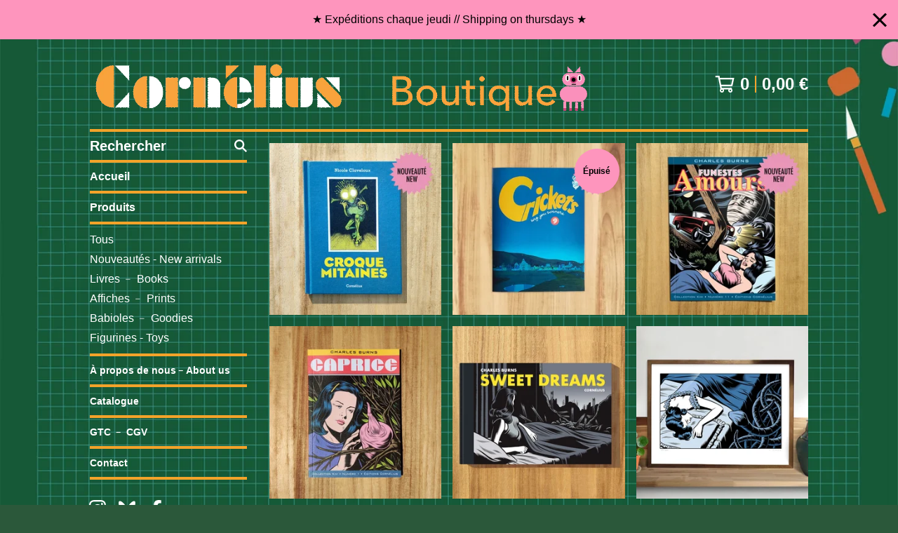

--- FILE ---
content_type: text/html; charset=utf-8
request_url: https://www.cornelius-boutique.com/
body_size: 13770
content:













<!DOCTYPE html>
<html class="fixed-background">
  <head>
    <title>Cornelius boutique</title>
    <meta charset="utf-8">
    <meta name="viewport" content="width=device-width, initial-scale=1">
    <link href="/theme_stylesheets/240131907/1767780656/theme.css" media="screen" rel="stylesheet" type="text/css">
    <!-- Served from Big Cartel Storefront -->
<!-- Big Cartel generated meta tags -->
<meta name="generator" content="Big Cartel" />
<meta name="author" content="Cornelius boutique" />
<meta name="description" content="Bienvenue sur la boutique en ligne des éditions Cornélius ! Ici, on vous propose de dénicher des raretés : bandes dessinées épuisées, livres..." />
<meta name="referrer" content="strict-origin-when-cross-origin" />
<meta name="theme_name" content="Roadie" />
<meta name="theme_version" content="1.19.7" />
<meta property="og:type" content="website" />
<meta property="og:site_name" content="Cornelius boutique" />
<meta property="og:title" content="Cornelius boutique" />
<meta property="og:url" content="https://www.cornelius-boutique.com/" />
<meta property="og:description" content="Bienvenue sur la boutique en ligne des éditions Cornélius ! Ici, on vous propose de dénicher des raretés : bandes dessinées épuisées, livres..." />
<meta property="og:image" content="https://assets.bigcartel.com/account_images/3652653/Logo-gilbert2.png?auto=format&amp;fit=max&amp;h=1200&amp;w=1200" />
<meta property="og:image:secure_url" content="https://assets.bigcartel.com/account_images/3652653/Logo-gilbert2.png?auto=format&amp;fit=max&amp;h=1200&amp;w=1200" />
<meta name="twitter:card" content="summary_large_image" />
<meta name="twitter:title" content="Cornelius boutique" />
<meta name="twitter:description" content="Bienvenue sur la boutique en ligne des éditions Cornélius ! Ici, on vous propose de dénicher des raretés : bandes dessinées épuisées, livres..." />
<meta name="twitter:image" content="https://assets.bigcartel.com/account_images/3652653/Logo-gilbert2.png?auto=format&amp;fit=max&amp;h=1200&amp;w=1200" />
<!-- end of generated meta tags -->

<!-- Big Cartel generated link tags -->
<link rel="canonical" href="https://www.cornelius-boutique.com/" />
<link rel="alternate" href="https://www.cornelius-boutique.com/products.xml" type="application/rss+xml" title="Product Feed" />
<link rel="icon" href="https://assets.bigcartel.com/account_favicons/33933/Favicon-gilbert.png?auto=format&amp;fit=max&amp;h=32&amp;w=32" type="image/png" />
<link rel="apple-touch-icon" href="https://assets.bigcartel.com/account_favicons/33933/Favicon-gilbert.png?auto=format&amp;fit=max&amp;h=180&amp;w=180" />
<!-- end of generated link tags -->

<!-- Big Cartel generated structured data -->
<script type="application/ld+json">
{"@context":"https://schema.org","@type":"BreadcrumbList","itemListElement":[{"@type":"ListItem","position":1,"name":"Home","item":"https://www.cornelius-boutique.com/"}]}
</script>
<script type="application/ld+json">
[{"@context":"https://schema.org","@type":"WebSite","name":"Cornelius boutique","description":"Bienvenue sur la boutique en ligne des éditions Cornélius ! Ici, on vous propose de dénicher des raretés : bandes dessinées épuisées, livres d'illustration, figurines, affiches et goodies.","url":"https://www.cornelius-boutique.com","potentialAction":{"@type":"SearchAction","target":{"@type":"EntryPoint","urlTemplate":"https://www.cornelius-boutique.com/products?search={search_term_string}"},"query-input":"required name=search_term_string"}},{"@context":"https://schema.org","@type":"Organization","name":"Cornelius boutique","description":"Bienvenue sur la boutique en ligne des éditions Cornélius ! Ici, on vous propose de dénicher des raretés : bandes dessinées épuisées, livres d'illustration, figurines, affiches et goodies.","url":"https://www.cornelius-boutique.com","logo":{"@type":"ImageObject","url":"https://assets.bigcartel.com/account_images/3652653/Logo-gilbert2.png?auto=format\u0026fit=max\u0026h=1200\u0026w=1200"},"sameAs":["https://www.instagram.com/editions.cornelius/","https://bsky.app/profile/editionscornelius.bsky.social","https://www.facebook.com/editions.cornelius"]}]
</script>
<script type="application/ld+json">
{"@context":"https://schema.org","@type":"ItemList","name":"Featured Products","itemListElement":[{"@type":"ListItem","name":"Croquemitaines","position":1,"url":"https://www.cornelius-boutique.com/product/copy-of-les-demoiselles-de-viennes"},{"@type":"ListItem","name":"Crickets n°9","position":2,"url":"https://www.cornelius-boutique.com/product/crickets"},{"@type":"ListItem","name":"Funestes amours","position":3,"url":"https://www.cornelius-boutique.com/product/funestes-amours"},{"@type":"ListItem","name":"Caprice","position":4,"url":"https://www.cornelius-boutique.com/product/caprice"},{"@type":"ListItem","name":"Sweet dreams","position":5,"url":"https://www.cornelius-boutique.com/product/sweet-dreams"},{"@type":"ListItem","name":"Sérigraphie Sweet dreams","position":6,"url":"https://www.cornelius-boutique.com/product/serigraphie-sweet-dreams"},{"@type":"ListItem","name":"T-shirt El Borbah","position":7,"url":"https://www.cornelius-boutique.com/product/t-shirt-el-borbah"},{"@type":"ListItem","name":"Love nest","position":8,"url":"https://www.cornelius-boutique.com/product/love-nest"},{"@type":"ListItem","name":"Sketchbooks Charles Burns \"petits\"","position":9,"url":"https://www.cornelius-boutique.com/product/sketchbooks-charles-burns-small"},{"@type":"ListItem","name":"Toxic - La ruche - Calavera","position":10,"url":"https://www.cornelius-boutique.com/product/toxic-la-ruche-calavera"},{"@type":"ListItem","name":"Sketchbooks Charles Burns \"grands\"","position":11,"url":"https://www.cornelius-boutique.com/product/sketchbook-charles-burns"},{"@type":"ListItem","name":"Pin's Dédales","position":12,"url":"https://www.cornelius-boutique.com/product/pin-s-dedales"},{"@type":"ListItem","name":"Vortex","position":13,"url":"https://www.cornelius-boutique.com/product/vortex"},{"@type":"ListItem","name":"Badges Charles Burns","position":14,"url":"https://www.cornelius-boutique.com/product/badges-charles-burns"},{"@type":"ListItem","name":"Dédales","position":15,"url":"https://www.cornelius-boutique.com/product/dedales"},{"@type":"ListItem","name":"Dédales 2","position":16,"url":"https://www.cornelius-boutique.com/product/dedales-2"},{"@type":"ListItem","name":"Dédales 3","position":17,"url":"https://www.cornelius-boutique.com/product/dedales-3"},{"@type":"ListItem","name":"El Borbah","position":18,"url":"https://www.cornelius-boutique.com/product/el-borbah"},{"@type":"ListItem","name":"Fleur de peau","position":19,"url":"https://www.cornelius-boutique.com/product/fleur-de-peau"},{"@type":"ListItem","name":"Big Baby","position":20,"url":"https://www.cornelius-boutique.com/product/big-baby"},{"@type":"ListItem","name":"Figurines Praticiens de l'infernal","position":21,"url":"https://www.cornelius-boutique.com/product/figurines-praticiens-de-linfernal"},{"@type":"ListItem","name":"Francis fait le job","position":22,"url":"https://www.cornelius-boutique.com/product/copy-of-francis-en-vacances"},{"@type":"ListItem","name":"Francis blaireau farceur","position":23,"url":"https://www.cornelius-boutique.com/product/francis"},{"@type":"ListItem","name":"Pin's Francis","position":24,"url":"https://www.cornelius-boutique.com/product/pin-s-francis"},{"@type":"ListItem","name":"Jeux de nuit","position":25,"url":"https://www.cornelius-boutique.com/product/jeux-de-nuit"},{"@type":"ListItem","name":"Contes du caniveau","position":26,"url":"https://www.cornelius-boutique.com/product/contes-du-caniveau"},{"@type":"ListItem","name":"Matériel","position":27,"url":"https://www.cornelius-boutique.com/product/matériel"}]}
</script>

<!-- end of generated structured data -->

<script>
  window.bigcartel = window.bigcartel || {};
  window.bigcartel = {
    ...window.bigcartel,
    ...{"account":{"id":6109453,"host":"www.cornelius-boutique.com","bc_host":"corneliusboutique.bigcartel.com","currency":"EUR","country":{"code":"FR","name":"France"}},"theme":{"name":"Roadie","version":"1.19.7","colors":{"button_text_color":"#FFFFFF","button_hover_background_color":"#CC6831","primary_text_color":"#FFFFFF","background_color":"#2B583A","link_text_color":"#FFFFFF","link_hover_color":"#FE95BD","button_background_color":"#F3A32A"}},"checkout":{"payments_enabled":true,"stripe_publishable_key":"pk_live_51FRG2xBIZ4824vZCtPSeSA2hauLBbDZ1Yy9dHw1r2sopKk07MtxYNHElyowiWYWL531pJnFnR2HNKmIqQw04ZSHM00OnG0cEDR","paypal_merchant_id":"UNK2YKY9NMMUG"},"page":{"type":"home"}}
  }
</script>
<script id="stripe-js" src="https://js.stripe.com/v3/" async></script>
<script async src="https://www.paypal.com/sdk/js?client-id=AbPSFDwkxJ_Pxau-Ek8nKIMWIanP8jhAdSXX5MbFoCq_VkpAHX7DZEbfTARicVRWOVUgeUt44lu7oHF-&merchant-id=UNK2YKY9NMMUG&currency=EUR&components=messages,buttons" data-partner-attribution-id="BigCartel_SP_PPCP" data-namespace="PayPalSDK"></script>
<script type="text/javascript">
  var _bcaq = _bcaq || [];
  _bcaq.push(['_setUrl','stats1.bigcartel.com']);_bcaq.push(['_trackVisit','6109453']);
  (function() {
    var bca = document.createElement('script'); bca.type = 'text/javascript'; bca.async = true;
    bca.src = '/stats.min.js';
    var s = document.getElementsByTagName('script')[0]; s.parentNode.insertBefore(bca, s);
  })();
</script>
<script src="/assets/currency-formatter-e6d2ec3fd19a4c813ec8b993b852eccecac4da727de1c7e1ecbf0a335278e93a.js"></script>
    <style>
      .preloader * { opacity: 0; }
      .transition-preloader * { transition: none !important }
    </style>
  
<style></style>
</head>
  <body id="home" class="
  fixed-width

  
      has-sidebar sidebar-header
    
  
    left-sidebar
  

 theme show-gutters preloader transition-preloader"  data-bc-page-type="home">
    
    
      <aside role="complementary" aria-label="Announcement message" class="announcement-message" id="announce-message">
        
          <div class="announcement-wrapper">
            <div class="announcement-message-text">★ Expéditions chaque jeudi // Shipping on thursdays ★</div>
          </div>
          <button aria-label="Close announcement" class="button announcement-message-close" title="Close announcement message">
            <svg aria-hidden="true" width="20" height="20" viewBox="0 0 20 20" xmlns="http://www.w3.org/2000/svg"><path d="M17.7777778 0L20 2.22222222 12.222 10 20 17.7777778 17.7777778 20 10 12.222 2.22222222 20 0 17.7777778 7.778 10 0 2.22222222 2.22222222 0 10 7.778z" fill-rule="evenodd"/></svg>
          </button>
        
      </aside>
    
    <div class="outer-wrapper fixed-width">
      

      <header class="header" data-bc-hook="header">
        <div class="wrapper header-wrapper header-left-align hide-toggle">
          <button class="open-menu hamburger hamburger--squeeze" type="button" title="Open menu">
            <span class="hamburger-box">
              <span class="hamburger-inner"></span>
            </span>
          </button>

          <div class="header-branding">
            <a class="header-home-link has-logo" href="/" title="Accueil">
              
                <img alt="Cornelius boutique Home" class="store-logo" src="https://assets.bigcartel.com/theme_images/137848542/Logo-Corne%CC%81lius_2024.gif?auto=format&fit=max&h=300&w=1800"/>
              
            </a>
          </div>

          <a href="/cart" class="header-cart" title="Voir le panier" aria-label="Voir le panier">
            <span class="header-cart-icon"><svg aria-hidden="true" width="28" height="24" viewBox="0 0 32 28" xmlns="http://www.w3.org/2000/svg"><path d="M25.3749929 27.9999278c1.9329635 0 3.4999917-1.5670227 3.4999917-3.4999862 0-.991796-.4131994-1.8865006-1.0760168-2.5233628.1341029-.1041601.2011543-.1766346.2011543-.2174235V20.124952H11.1430856l-.5134952-2.6249937h17.0846227c.6174225 0 1.1513721-.4303426 1.2824829-1.0337195C30.9224827 7.82207961 31.885376 3.5 31.885376 3.5H7.89030864L7.40576172 0H.65624844v2.62499374h4.38812735L8.85027492 22.0773552c-.60364389.6289048-.9752937 1.4820598-.9752937 2.4225864 0 1.9329635 1.56702813 3.4999862 3.49999168 3.4999862 1.9329635 0 3.4999916-1.5670227 3.4999916-3.4999862 0-.5205981-.2102579-1.3028839-.4693821-1.7499958h7.938801c-.2591242.4471119-.4693821 1.2293977-.4693821 1.7461506 0 1.9368087 1.5670281 3.5038314 3.4999916 3.5038314zm1.2817352-13.1249633H10.1160953L8.40380382 6.1249854H28.5587164l-1.9019883 8.7499791zm-15.2817552 10.937474c-.7237532 0-1.3124969-.5887438-1.3124969-1.3124969 0-.7237532.5887437-1.3124969 1.3124969-1.3124969.7237531 0 1.3124969.5887437 1.3124969 1.3124969 0 .7237531-.5887438 1.3124969-1.3124969 1.3124969zm13.9999666 0c-.7237532 0-1.3124969-.5887438-1.3124969-1.3124969 0-.7237532.5887437-1.3124969 1.3124969-1.3124969s1.3124969.5887437 1.3124969 1.3124969c0 .7237531-.5887437 1.3124969-1.3124969 1.3124969z" fill-rule="nonzero"/></svg></span>
            <span class="header-cart-count">0</span>
            <span class="header-cart-total"><span data-currency-amount="0" data-currency-code="EUR">0,00 <span class="currency_sign">&euro;</span></span></span>
          </a>

        </div>
      </header>

      <div class="content-wrapper has-sidebar">

        

        <aside class="sidebar left-sidebar">
          
          <nav class="sidebar-nav" aria-label="Main navigation">
            <div class="nav-section nav-section-cart">
              <a href="/cart" class="nav-cart-link" title="Voir Panier" aria-label="Voir Panier">
                <span class="sidebar-cart-title">Panier</span>
                <span class="sidebar-cart-count">0</span>
                <span class="sidebar-cart-total"><span data-currency-amount="0" data-currency-code="EUR">0,00 <span class="currency_sign">&euro;</span></span></span>
              </a>
            </div>
            
              <div class="nav-section nav-section-search">
                <form class="search-form" name="search" action="/products" method="get" accept-charset="utf8" role="search">
                  <input type="hidden" name="utf8" value='✓'>
                  <label for="sidebar-search-input" class="visually-hidden">Rechercher</label>
                  <input id="sidebar-search-input" class="search-input" name="search" placeholder="Rechercher" type="text" autocomplete="off" />
                  <button class="button min-btn search-button" type="submit" title="Rechercher"><svg width="18" height="18" viewBox="0 0 16 16" xmlns="http://www.w3.org/2000/svg"><path d="M6.31895387 0c3.48986186 0 6.31895383 2.82909201 6.31895383 6.31895387 0 1.36478192-.4326703 2.62850826-1.1683262 3.66149429L16 14.5106083 14.5106083 16l-4.53016014-4.5304185c-1.03298603.7356559-2.29671237 1.1683262-3.66149429 1.1683262C2.82909201 12.6379077 0 9.80881573 0 6.31895387S2.82909201 0 6.31895387 0zm0 2.10631796c-2.32657457 0-4.21263591 1.88606134-4.21263591 4.21263591 0 2.32657458 1.88606134 4.21263593 4.21263591 4.21263593 2.32657458 0 4.21263593-1.88606135 4.21263593-4.21263593 0-2.32657457-1.88606135-4.21263591-4.21263593-4.21263591z" fill-rule="evenodd"/></svg></button>
                </form>
              </div>
            

            <div class="nav-section nav-section-home">
              <div class="nav-section-title-text">
                <a href="/" class="nav-home-link" title="Accueil" aria-label="Accueil">
                  <span class="nav-home-text">Accueil</span>
                </a>
              </div>
            </div>

            <div class="nav-section nav-section-categories" data-type="categories">
              <div class="nav-section-title">
                
                  <div class="nav-section-title-text">
                    
                      Produits
                    
                  </div>
                
              </div>
              
                <ul class="sidebar-nav-links sidebar-category-links">
                  <li class="sidebar-nav-link"><a href="/products">Tous</a></li>
                  
                    <li class="sidebar-nav-link"><a title="View Nouveautés - New arrivals" href="/category/nouveautes-new-arrivals">Nouveautés - New arrivals</a></li>
                  
                    <li class="sidebar-nav-link"><a title="View Livres ﹣ Books" href="/category/livres-books">Livres ﹣ Books</a></li>
                  
                    <li class="sidebar-nav-link"><a title="View Affiches ﹣ Prints" href="/category/affiches-prints">Affiches ﹣ Prints</a></li>
                  
                    <li class="sidebar-nav-link"><a title="View Babioles ﹣ Goodies" href="/category/babioles-goodies">Babioles ﹣ Goodies</a></li>
                  
                    <li class="sidebar-nav-link"><a title="View Figurines - Toys" href="/category/figurines-toys">Figurines - Toys</a></li>
                  
                </ul>
              
            </div>

            

            
              <div class="nav-section nav-section-info">
                <ul class="sidebar-nav-links compact-nav-links">
                  
                    
                      <li class="sidebar-nav-link medium-border"><a title="View À propos de nous﹣About us" href="/about-us">À propos de nous﹣About us</a></li>
                    
                      <li class="sidebar-nav-link medium-border"><a title="View Catalogue" href="/catalogue">Catalogue</a></li>
                    
                      <li class="sidebar-nav-link medium-border"><a title="View GTC ﹣ CGV" href="/gtc-cgv">GTC ﹣ CGV</a></li>
                    
                  
                  
                  
                    <li class="sidebar-nav-link medium-border"><a href="/contact">Contact</a></li>
                  
                  
                </ul>
              </div>
            
            
              <div class="nav-section nav-section-social">
                <div class="social-links">
                  
                    <a href="https://www.instagram.com/editions.cornelius/" title="Instagram"><svg class="instagram-icon" height="36" width="36" aria-hidden="true" focusable="false" role="img" xmlns="http://www.w3.org/2000/svg" viewBox="0 0 503.84 503.84"><path fill="currentColor" d="M251.92 45.39c67.27 0 75.23.26 101.8 1.47 24.56 1.12 37.9 5.22 46.78 8.67a78 78 0 0129 18.85 78 78 0 0118.85 29c3.45 8.88 7.55 22.22 8.67 46.78 1.21 26.57 1.47 34.53 1.47 101.8s-.26 75.23-1.47 101.8c-1.12 24.56-5.22 37.9-8.67 46.78a83.51 83.51 0 01-47.81 47.81c-8.88 3.45-22.22 7.55-46.78 8.67-26.56 1.21-34.53 1.47-101.8 1.47s-75.24-.26-101.8-1.47c-24.56-1.12-37.9-5.22-46.78-8.67a78 78 0 01-29-18.85 78 78 0 01-18.85-29c-3.45-8.88-7.55-22.22-8.67-46.78-1.21-26.57-1.47-34.53-1.47-101.8s.26-75.23 1.47-101.8c1.12-24.56 5.22-37.9 8.67-46.78a78 78 0 0118.85-29 78 78 0 0129-18.85c8.88-3.45 22.22-7.55 46.78-8.67 26.57-1.21 34.53-1.47 101.8-1.47m0-45.39c-68.42 0-77 .29-103.87 1.52S102.92 7 86.92 13.22a123.68 123.68 0 00-44.64 29.06 123.68 123.68 0 00-29.06 44.64c-6.22 16-10.48 34.34-11.7 61.15S0 183.5 0 251.92s.29 77 1.52 103.87 5.48 45.13 11.7 61.13a123.68 123.68 0 0029.06 44.62 123.52 123.52 0 0044.64 29.07c16 6.23 34.34 10.49 61.15 11.71s35.45 1.52 103.87 1.52 77-.29 103.87-1.52 45.11-5.48 61.11-11.71a128.74 128.74 0 0073.69-73.69c6.23-16 10.49-34.34 11.71-61.15s1.52-35.45 1.52-103.87-.29-77-1.52-103.87-5.48-45.11-11.71-61.11a123.52 123.52 0 00-29.05-44.62 123.68 123.68 0 00-44.64-29.08c-16-6.22-34.34-10.48-61.15-11.7S320.34 0 251.92 0z"/><path fill="currentColor" d="M251.92 122.56a129.36 129.36 0 10129.36 129.36 129.35 129.35 0 00-129.36-129.36zm0 213.36a84 84 0 1184-84 84 84 0 01-84 84z"/><circle fill="currentColor" cx="386.4" cy="117.44" r="30.23"/></svg></a>
                  

                  

                  

                  
                    <a href="https://bsky.app/profile/editionscornelius.bsky.social" title="Bluesky"><svg class="bluesky-icon" height="36" width="36" aria-hidden="true" focusable="false" role="img" xmlns="http://www.w3.org/2000/svg" viewBox="0 0 512 512"><path fill="currentColor" d="M112 62c58 44 121 133 144 180 23-47 86-136 144-180 42-31 110-56 110 22 1 15-8 131-14 149-18 65-84 82-143 72 103 17 129 75 73 133-108 110-155-28-167-63l-3-8-3 8c-12 35-59 173-167 63-56-58-30-116 73-133-59 10-125-7-143-72C10 214 2 99 2 84 2 6 70 31 112 62z"/></svg></a>
                  

                  

                  

                  
                    <a href="https://www.facebook.com/editions.cornelius" title="Facebook"><svg class="facebook-icon" height="36" width="36" aria-hidden="true" focusable="false" role="img" xmlns="http://www.w3.org/2000/svg" viewBox="0 0 320 512"><path fill="currentColor" d="M80 299v213h116V299h87l18-97H196v-35c0-52 20-72 73-72l37 2V8c-15-4-50-8-70-8C129 0 80 51 80 159v43H14v97h66z"/></svg></a>
                  

                  

                  

                  

                  

                  

                  

                  

                  

                  

                  

                  
                </div>
              </div>
            
          </nav>
        </aside>

        <main class="main main-home" id="main" data-bc-hook="content">
          
            
















<div class="featured-container">
  
    <h1 class="featured-title visually-hidden">En vedette</h1>
  
</div>



  
    
      
      
      
      
      <div class="product-list-container">
        <div class="product-list rows mobile-small grid-fixed-width">
          
            
            
            
            
            
            
            
            <a class="prod-thumb product-image-small rollover cover show-quickview" href="/product/copy-of-les-demoiselles-de-viennes" title="Croquemitaines">
              <div class="prod-thumb-container">
                <div class="product-list-image-container product-list-image-container-cover">
                  <img
                    alt=""
                    class="blur-up product-list-image lazyload grid-cover"
                    src="https://assets.bigcartel.com/product_images/414564519/croquemitaines-pastille.jpg?auto=format&fit=max&w=20"
                    data-aspectratio="1.0"
                    data-srcset="
                      https://assets.bigcartel.com/product_images/414564519/croquemitaines-pastille.jpg?auto=format&fit=max&w=200 200w,
                      https://assets.bigcartel.com/product_images/414564519/croquemitaines-pastille.jpg?auto=format&fit=max&w=280 280w,
                      https://assets.bigcartel.com/product_images/414564519/croquemitaines-pastille.jpg?auto=format&fit=max&w=350 350w,
                      https://assets.bigcartel.com/product_images/414564519/croquemitaines-pastille.jpg?auto=format&fit=max&w=400 400w,
                      https://assets.bigcartel.com/product_images/414564519/croquemitaines-pastille.jpg?auto=format&fit=max&w=500 500w,
                      https://assets.bigcartel.com/product_images/414564519/croquemitaines-pastille.jpg?auto=format&fit=max&w=650 650w,
                      https://assets.bigcartel.com/product_images/414564519/croquemitaines-pastille.jpg?auto=format&fit=max&w=800 800w,
                      https://assets.bigcartel.com/product_images/414564519/croquemitaines-pastille.jpg?auto=format&fit=max&w=1000 1000w,
                      https://assets.bigcartel.com/product_images/414564519/croquemitaines-pastille.jpg?auto=format&fit=max&w=1200 1200w,
                      https://assets.bigcartel.com/product_images/414564519/croquemitaines-pastille.jpg?auto=format&fit=max&w=1300 1300w
                    "
                    data-sizes="auto"
                  >
                  
                  
                    <div class="product-list-quickview-container">
                      <div class="product-list-quickview-container-background"></div>
                      <button class="button open-quickview" data-permalink="copy-of-les-demoiselles-de-viennes" data-has-default="true" title="Aperçu rapide Croquemitaines" tabindex="-1">
                        <span class="open-quickview-text">Aperçu rapide</span>
                        <svg aria-hidden="true" class="open-quickview-icon" width="19" height="12" viewBox="0 0 19 12" xmlns="http://www.w3.org/2000/svg"><path d="M9.16664521 12c3.84154359 0 7.19749259-2.23873368 8.89121419-5.54405416.0600279-.1187131.1087338-.32305832.1087338-.45608412 0-.13302581-.0487059-.33737102-.1087338-.45608412C16.3631918 2.23720589 13.0081888.00002861 9.16664521.00002861c-3.84154358 0-7.19749261 2.23873368-8.89121415 5.54405416-.06002794.1187131-.10873388.32305832-.10873388.45608412 0 .13302581.04870594.33737102.10873388.45608412C1.97009865 9.76282272 5.32510163 12 9.1666452 12zm.00219726-1.4999964h-.00219726c-2.48400287 0-4.49998927-2.01598643-4.49998927-4.49998929 0-2.48400287 2.0159864-4.49998928 4.49998927-4.49998928 2.48400289 0 4.49998929 2.01598641 4.49998929 4.49998928v.00219726c0 2.48278216-2.0150099 4.49779203-4.49779203 4.49779203zm.00485228-1.51375984c1.65218725 0 2.99312645-1.34090867 2.99312645-2.99312641 0-1.65218722-1.3409392-2.99309589-2.99312645-2.99309589h-.00704954c-.22271676.00311278-.57705551.05618273-.79092219.11843844.16058312.21823068.29092338.61529394.29092338.88625887 0 .82540697-.66988976 1.49530269-1.49529673 1.49530269-.27096493 0-.66802819-.13034623-.88625887-.29092934-.0577086.21255442-.10452246.56378039-.10452246.78402523 0 1.65221774 1.34090867 2.99312641 2.99312641 2.99312641z" fill-rule="nonzero"/></svg>
                      </button>
                    </div>
                  
                </div>
              </div>
              <div class="prod-thumb-info">
                <div class="prod-thumb-background"></div>
                <div class="prod-thumb-info-headers">
                  <div class="prod-thumb-name">Croquemitaines</div>
                  <div class="prod-thumb-price">
                    
                    
                    

                    
                      <span data-currency-amount="19.5" data-currency-code="EUR">19,50 <span class="currency_sign">&euro;</span></span>

                      
                    
                  </div>
                  
                    
                  
                  
                  
                </div>
              </div>
            </a>
          
            
            
            
            
            
            
            
            <a class="prod-thumb product-image-small rollover cover show-quickview" href="/product/crickets" title="Crickets n°9">
              <div class="prod-thumb-container">
                <div class="product-list-image-container product-list-image-container-cover">
                  <img
                    alt=""
                    class="blur-up product-list-image lazyload grid-cover"
                    src="https://assets.bigcartel.com/product_images/414172713/Crickets-pastille.jpg?auto=format&fit=max&w=20"
                    data-aspectratio="1.0"
                    data-srcset="
                      https://assets.bigcartel.com/product_images/414172713/Crickets-pastille.jpg?auto=format&fit=max&w=200 200w,
                      https://assets.bigcartel.com/product_images/414172713/Crickets-pastille.jpg?auto=format&fit=max&w=280 280w,
                      https://assets.bigcartel.com/product_images/414172713/Crickets-pastille.jpg?auto=format&fit=max&w=350 350w,
                      https://assets.bigcartel.com/product_images/414172713/Crickets-pastille.jpg?auto=format&fit=max&w=400 400w,
                      https://assets.bigcartel.com/product_images/414172713/Crickets-pastille.jpg?auto=format&fit=max&w=500 500w,
                      https://assets.bigcartel.com/product_images/414172713/Crickets-pastille.jpg?auto=format&fit=max&w=650 650w,
                      https://assets.bigcartel.com/product_images/414172713/Crickets-pastille.jpg?auto=format&fit=max&w=800 800w,
                      https://assets.bigcartel.com/product_images/414172713/Crickets-pastille.jpg?auto=format&fit=max&w=1000 1000w,
                      https://assets.bigcartel.com/product_images/414172713/Crickets-pastille.jpg?auto=format&fit=max&w=1200 1200w,
                      https://assets.bigcartel.com/product_images/414172713/Crickets-pastille.jpg?auto=format&fit=max&w=1300 1300w
                    "
                    data-sizes="auto"
                  >
                  <div class="prod-thumb-status circle status-secondary">Épuisé</div>
                  
                    <div class="product-list-quickview-container">
                      <div class="product-list-quickview-container-background"></div>
                      <button class="button open-quickview" data-permalink="crickets" data-has-default="true" title="Aperçu rapide Crickets n°9" tabindex="-1">
                        <span class="open-quickview-text">Aperçu rapide</span>
                        <svg aria-hidden="true" class="open-quickview-icon" width="19" height="12" viewBox="0 0 19 12" xmlns="http://www.w3.org/2000/svg"><path d="M9.16664521 12c3.84154359 0 7.19749259-2.23873368 8.89121419-5.54405416.0600279-.1187131.1087338-.32305832.1087338-.45608412 0-.13302581-.0487059-.33737102-.1087338-.45608412C16.3631918 2.23720589 13.0081888.00002861 9.16664521.00002861c-3.84154358 0-7.19749261 2.23873368-8.89121415 5.54405416-.06002794.1187131-.10873388.32305832-.10873388.45608412 0 .13302581.04870594.33737102.10873388.45608412C1.97009865 9.76282272 5.32510163 12 9.1666452 12zm.00219726-1.4999964h-.00219726c-2.48400287 0-4.49998927-2.01598643-4.49998927-4.49998929 0-2.48400287 2.0159864-4.49998928 4.49998927-4.49998928 2.48400289 0 4.49998929 2.01598641 4.49998929 4.49998928v.00219726c0 2.48278216-2.0150099 4.49779203-4.49779203 4.49779203zm.00485228-1.51375984c1.65218725 0 2.99312645-1.34090867 2.99312645-2.99312641 0-1.65218722-1.3409392-2.99309589-2.99312645-2.99309589h-.00704954c-.22271676.00311278-.57705551.05618273-.79092219.11843844.16058312.21823068.29092338.61529394.29092338.88625887 0 .82540697-.66988976 1.49530269-1.49529673 1.49530269-.27096493 0-.66802819-.13034623-.88625887-.29092934-.0577086.21255442-.10452246.56378039-.10452246.78402523 0 1.65221774 1.34090867 2.99312641 2.99312641 2.99312641z" fill-rule="nonzero"/></svg>
                      </button>
                    </div>
                  
                </div>
              </div>
              <div class="prod-thumb-info">
                <div class="prod-thumb-background"></div>
                <div class="prod-thumb-info-headers">
                  <div class="prod-thumb-name">Crickets n°9</div>
                  <div class="prod-thumb-price">
                    
                    
                    

                    
                      <span data-currency-amount="15.0" data-currency-code="EUR">15,00 <span class="currency_sign">&euro;</span></span>

                      
                    
                  </div>
                  
                    
                  
                  
                  
                </div>
              </div>
            </a>
          
            
            
            
            
            
            
            
            <a class="prod-thumb product-image-small rollover cover show-quickview" href="/product/funestes-amours" title="Funestes amours">
              <div class="prod-thumb-container">
                <div class="product-list-image-container product-list-image-container-cover">
                  <img
                    alt=""
                    class="blur-up product-list-image lazyload grid-cover"
                    src="https://assets.bigcartel.com/product_images/412283241/funestes-amours-pastille.jpg?auto=format&fit=max&w=20"
                    data-aspectratio="1.0"
                    data-srcset="
                      https://assets.bigcartel.com/product_images/412283241/funestes-amours-pastille.jpg?auto=format&fit=max&w=200 200w,
                      https://assets.bigcartel.com/product_images/412283241/funestes-amours-pastille.jpg?auto=format&fit=max&w=280 280w,
                      https://assets.bigcartel.com/product_images/412283241/funestes-amours-pastille.jpg?auto=format&fit=max&w=350 350w,
                      https://assets.bigcartel.com/product_images/412283241/funestes-amours-pastille.jpg?auto=format&fit=max&w=400 400w,
                      https://assets.bigcartel.com/product_images/412283241/funestes-amours-pastille.jpg?auto=format&fit=max&w=500 500w,
                      https://assets.bigcartel.com/product_images/412283241/funestes-amours-pastille.jpg?auto=format&fit=max&w=650 650w,
                      https://assets.bigcartel.com/product_images/412283241/funestes-amours-pastille.jpg?auto=format&fit=max&w=800 800w,
                      https://assets.bigcartel.com/product_images/412283241/funestes-amours-pastille.jpg?auto=format&fit=max&w=1000 1000w,
                      https://assets.bigcartel.com/product_images/412283241/funestes-amours-pastille.jpg?auto=format&fit=max&w=1200 1200w,
                      https://assets.bigcartel.com/product_images/412283241/funestes-amours-pastille.jpg?auto=format&fit=max&w=1300 1300w
                    "
                    data-sizes="auto"
                  >
                  
                  
                    <div class="product-list-quickview-container">
                      <div class="product-list-quickview-container-background"></div>
                      <button class="button open-quickview" data-permalink="funestes-amours" data-has-default="true" title="Aperçu rapide Funestes amours" tabindex="-1">
                        <span class="open-quickview-text">Aperçu rapide</span>
                        <svg aria-hidden="true" class="open-quickview-icon" width="19" height="12" viewBox="0 0 19 12" xmlns="http://www.w3.org/2000/svg"><path d="M9.16664521 12c3.84154359 0 7.19749259-2.23873368 8.89121419-5.54405416.0600279-.1187131.1087338-.32305832.1087338-.45608412 0-.13302581-.0487059-.33737102-.1087338-.45608412C16.3631918 2.23720589 13.0081888.00002861 9.16664521.00002861c-3.84154358 0-7.19749261 2.23873368-8.89121415 5.54405416-.06002794.1187131-.10873388.32305832-.10873388.45608412 0 .13302581.04870594.33737102.10873388.45608412C1.97009865 9.76282272 5.32510163 12 9.1666452 12zm.00219726-1.4999964h-.00219726c-2.48400287 0-4.49998927-2.01598643-4.49998927-4.49998929 0-2.48400287 2.0159864-4.49998928 4.49998927-4.49998928 2.48400289 0 4.49998929 2.01598641 4.49998929 4.49998928v.00219726c0 2.48278216-2.0150099 4.49779203-4.49779203 4.49779203zm.00485228-1.51375984c1.65218725 0 2.99312645-1.34090867 2.99312645-2.99312641 0-1.65218722-1.3409392-2.99309589-2.99312645-2.99309589h-.00704954c-.22271676.00311278-.57705551.05618273-.79092219.11843844.16058312.21823068.29092338.61529394.29092338.88625887 0 .82540697-.66988976 1.49530269-1.49529673 1.49530269-.27096493 0-.66802819-.13034623-.88625887-.29092934-.0577086.21255442-.10452246.56378039-.10452246.78402523 0 1.65221774 1.34090867 2.99312641 2.99312641 2.99312641z" fill-rule="nonzero"/></svg>
                      </button>
                    </div>
                  
                </div>
              </div>
              <div class="prod-thumb-info">
                <div class="prod-thumb-background"></div>
                <div class="prod-thumb-info-headers">
                  <div class="prod-thumb-name">Funestes amours</div>
                  <div class="prod-thumb-price">
                    
                    
                    

                    
                      <span data-currency-amount="11.0" data-currency-code="EUR">11,00 <span class="currency_sign">&euro;</span></span>

                      
                    
                  </div>
                  
                    
                  
                  
                  
                </div>
              </div>
            </a>
          
            
            
            
            
            
            
            
            <a class="prod-thumb product-image-small rollover cover show-quickview" href="/product/caprice" title="Caprice">
              <div class="prod-thumb-container">
                <div class="product-list-image-container product-list-image-container-cover">
                  <img
                    alt=""
                    class="blur-up product-list-image lazyload grid-cover"
                    src="https://assets.bigcartel.com/product_images/360889612/Livre_caprice_1.jpg?auto=format&fit=max&w=20"
                    data-aspectratio="1.0"
                    data-srcset="
                      https://assets.bigcartel.com/product_images/360889612/Livre_caprice_1.jpg?auto=format&fit=max&w=200 200w,
                      https://assets.bigcartel.com/product_images/360889612/Livre_caprice_1.jpg?auto=format&fit=max&w=280 280w,
                      https://assets.bigcartel.com/product_images/360889612/Livre_caprice_1.jpg?auto=format&fit=max&w=350 350w,
                      https://assets.bigcartel.com/product_images/360889612/Livre_caprice_1.jpg?auto=format&fit=max&w=400 400w,
                      https://assets.bigcartel.com/product_images/360889612/Livre_caprice_1.jpg?auto=format&fit=max&w=500 500w,
                      https://assets.bigcartel.com/product_images/360889612/Livre_caprice_1.jpg?auto=format&fit=max&w=650 650w,
                      https://assets.bigcartel.com/product_images/360889612/Livre_caprice_1.jpg?auto=format&fit=max&w=800 800w,
                      https://assets.bigcartel.com/product_images/360889612/Livre_caprice_1.jpg?auto=format&fit=max&w=1000 1000w,
                      https://assets.bigcartel.com/product_images/360889612/Livre_caprice_1.jpg?auto=format&fit=max&w=1200 1200w,
                      https://assets.bigcartel.com/product_images/360889612/Livre_caprice_1.jpg?auto=format&fit=max&w=1300 1300w
                    "
                    data-sizes="auto"
                  >
                  
                  
                    <div class="product-list-quickview-container">
                      <div class="product-list-quickview-container-background"></div>
                      <button class="button open-quickview" data-permalink="caprice" data-has-default="false" title="Aperçu rapide Caprice" tabindex="-1">
                        <span class="open-quickview-text">Aperçu rapide</span>
                        <svg aria-hidden="true" class="open-quickview-icon" width="19" height="12" viewBox="0 0 19 12" xmlns="http://www.w3.org/2000/svg"><path d="M9.16664521 12c3.84154359 0 7.19749259-2.23873368 8.89121419-5.54405416.0600279-.1187131.1087338-.32305832.1087338-.45608412 0-.13302581-.0487059-.33737102-.1087338-.45608412C16.3631918 2.23720589 13.0081888.00002861 9.16664521.00002861c-3.84154358 0-7.19749261 2.23873368-8.89121415 5.54405416-.06002794.1187131-.10873388.32305832-.10873388.45608412 0 .13302581.04870594.33737102.10873388.45608412C1.97009865 9.76282272 5.32510163 12 9.1666452 12zm.00219726-1.4999964h-.00219726c-2.48400287 0-4.49998927-2.01598643-4.49998927-4.49998929 0-2.48400287 2.0159864-4.49998928 4.49998927-4.49998928 2.48400289 0 4.49998929 2.01598641 4.49998929 4.49998928v.00219726c0 2.48278216-2.0150099 4.49779203-4.49779203 4.49779203zm.00485228-1.51375984c1.65218725 0 2.99312645-1.34090867 2.99312645-2.99312641 0-1.65218722-1.3409392-2.99309589-2.99312645-2.99309589h-.00704954c-.22271676.00311278-.57705551.05618273-.79092219.11843844.16058312.21823068.29092338.61529394.29092338.88625887 0 .82540697-.66988976 1.49530269-1.49529673 1.49530269-.27096493 0-.66802819-.13034623-.88625887-.29092934-.0577086.21255442-.10452246.56378039-.10452246.78402523 0 1.65221774 1.34090867 2.99312641 2.99312641 2.99312641z" fill-rule="nonzero"/></svg>
                      </button>
                    </div>
                  
                </div>
              </div>
              <div class="prod-thumb-info">
                <div class="prod-thumb-background"></div>
                <div class="prod-thumb-info-headers">
                  <div class="prod-thumb-name">Caprice</div>
                  <div class="prod-thumb-price">
                    
                    
                    

                    
                      <span data-currency-amount="13.0" data-currency-code="EUR">13,00 <span class="currency_sign">&euro;</span></span>

                      
                    
                  </div>
                  
                    
                  
                  
                  
                </div>
              </div>
            </a>
          
            
            
            
            
            
            
            
            <a class="prod-thumb product-image-small rollover cover show-quickview" href="/product/sweet-dreams" title="Sweet dreams">
              <div class="prod-thumb-container">
                <div class="product-list-image-container product-list-image-container-cover">
                  <img
                    alt=""
                    class="blur-up product-list-image lazyload grid-cover"
                    src="https://assets.bigcartel.com/product_images/412284711/Livre_sweet-dreams_1.jpg?auto=format&fit=max&w=20"
                    data-aspectratio="1.0"
                    data-srcset="
                      https://assets.bigcartel.com/product_images/412284711/Livre_sweet-dreams_1.jpg?auto=format&fit=max&w=200 200w,
                      https://assets.bigcartel.com/product_images/412284711/Livre_sweet-dreams_1.jpg?auto=format&fit=max&w=280 280w,
                      https://assets.bigcartel.com/product_images/412284711/Livre_sweet-dreams_1.jpg?auto=format&fit=max&w=350 350w,
                      https://assets.bigcartel.com/product_images/412284711/Livre_sweet-dreams_1.jpg?auto=format&fit=max&w=400 400w,
                      https://assets.bigcartel.com/product_images/412284711/Livre_sweet-dreams_1.jpg?auto=format&fit=max&w=500 500w,
                      https://assets.bigcartel.com/product_images/412284711/Livre_sweet-dreams_1.jpg?auto=format&fit=max&w=650 650w,
                      https://assets.bigcartel.com/product_images/412284711/Livre_sweet-dreams_1.jpg?auto=format&fit=max&w=800 800w,
                      https://assets.bigcartel.com/product_images/412284711/Livre_sweet-dreams_1.jpg?auto=format&fit=max&w=1000 1000w,
                      https://assets.bigcartel.com/product_images/412284711/Livre_sweet-dreams_1.jpg?auto=format&fit=max&w=1200 1200w,
                      https://assets.bigcartel.com/product_images/412284711/Livre_sweet-dreams_1.jpg?auto=format&fit=max&w=1300 1300w
                    "
                    data-sizes="auto"
                  >
                  
                  
                    <div class="product-list-quickview-container">
                      <div class="product-list-quickview-container-background"></div>
                      <button class="button open-quickview" data-permalink="sweet-dreams" data-has-default="true" title="Aperçu rapide Sweet dreams" tabindex="-1">
                        <span class="open-quickview-text">Aperçu rapide</span>
                        <svg aria-hidden="true" class="open-quickview-icon" width="19" height="12" viewBox="0 0 19 12" xmlns="http://www.w3.org/2000/svg"><path d="M9.16664521 12c3.84154359 0 7.19749259-2.23873368 8.89121419-5.54405416.0600279-.1187131.1087338-.32305832.1087338-.45608412 0-.13302581-.0487059-.33737102-.1087338-.45608412C16.3631918 2.23720589 13.0081888.00002861 9.16664521.00002861c-3.84154358 0-7.19749261 2.23873368-8.89121415 5.54405416-.06002794.1187131-.10873388.32305832-.10873388.45608412 0 .13302581.04870594.33737102.10873388.45608412C1.97009865 9.76282272 5.32510163 12 9.1666452 12zm.00219726-1.4999964h-.00219726c-2.48400287 0-4.49998927-2.01598643-4.49998927-4.49998929 0-2.48400287 2.0159864-4.49998928 4.49998927-4.49998928 2.48400289 0 4.49998929 2.01598641 4.49998929 4.49998928v.00219726c0 2.48278216-2.0150099 4.49779203-4.49779203 4.49779203zm.00485228-1.51375984c1.65218725 0 2.99312645-1.34090867 2.99312645-2.99312641 0-1.65218722-1.3409392-2.99309589-2.99312645-2.99309589h-.00704954c-.22271676.00311278-.57705551.05618273-.79092219.11843844.16058312.21823068.29092338.61529394.29092338.88625887 0 .82540697-.66988976 1.49530269-1.49529673 1.49530269-.27096493 0-.66802819-.13034623-.88625887-.29092934-.0577086.21255442-.10452246.56378039-.10452246.78402523 0 1.65221774 1.34090867 2.99312641 2.99312641 2.99312641z" fill-rule="nonzero"/></svg>
                      </button>
                    </div>
                  
                </div>
              </div>
              <div class="prod-thumb-info">
                <div class="prod-thumb-background"></div>
                <div class="prod-thumb-info-headers">
                  <div class="prod-thumb-name">Sweet dreams</div>
                  <div class="prod-thumb-price">
                    
                    
                    

                    
                      <span data-currency-amount="35.5" data-currency-code="EUR">35,50 <span class="currency_sign">&euro;</span></span>

                      
                    
                  </div>
                  
                    
                  
                  
                  
                </div>
              </div>
            </a>
          
            
            
            
            
            
            
            
            <a class="prod-thumb product-image-small rollover cover show-quickview" href="/product/serigraphie-sweet-dreams" title="Sérigraphie Sweet dreams">
              <div class="prod-thumb-container">
                <div class="product-list-image-container product-list-image-container-cover">
                  <img
                    alt=""
                    class="blur-up product-list-image lazyload grid-cover"
                    src="https://assets.bigcartel.com/product_images/412284732/Affiche_Sweet-dreams_1.jpg?auto=format&fit=max&w=20"
                    data-aspectratio="1.0"
                    data-srcset="
                      https://assets.bigcartel.com/product_images/412284732/Affiche_Sweet-dreams_1.jpg?auto=format&fit=max&w=200 200w,
                      https://assets.bigcartel.com/product_images/412284732/Affiche_Sweet-dreams_1.jpg?auto=format&fit=max&w=280 280w,
                      https://assets.bigcartel.com/product_images/412284732/Affiche_Sweet-dreams_1.jpg?auto=format&fit=max&w=350 350w,
                      https://assets.bigcartel.com/product_images/412284732/Affiche_Sweet-dreams_1.jpg?auto=format&fit=max&w=400 400w,
                      https://assets.bigcartel.com/product_images/412284732/Affiche_Sweet-dreams_1.jpg?auto=format&fit=max&w=500 500w,
                      https://assets.bigcartel.com/product_images/412284732/Affiche_Sweet-dreams_1.jpg?auto=format&fit=max&w=650 650w,
                      https://assets.bigcartel.com/product_images/412284732/Affiche_Sweet-dreams_1.jpg?auto=format&fit=max&w=800 800w,
                      https://assets.bigcartel.com/product_images/412284732/Affiche_Sweet-dreams_1.jpg?auto=format&fit=max&w=1000 1000w,
                      https://assets.bigcartel.com/product_images/412284732/Affiche_Sweet-dreams_1.jpg?auto=format&fit=max&w=1200 1200w,
                      https://assets.bigcartel.com/product_images/412284732/Affiche_Sweet-dreams_1.jpg?auto=format&fit=max&w=1300 1300w
                    "
                    data-sizes="auto"
                  >
                  
                  
                    <div class="product-list-quickview-container">
                      <div class="product-list-quickview-container-background"></div>
                      <button class="button open-quickview" data-permalink="serigraphie-sweet-dreams" data-has-default="true" title="Aperçu rapide Sérigraphie Sweet dreams" tabindex="-1">
                        <span class="open-quickview-text">Aperçu rapide</span>
                        <svg aria-hidden="true" class="open-quickview-icon" width="19" height="12" viewBox="0 0 19 12" xmlns="http://www.w3.org/2000/svg"><path d="M9.16664521 12c3.84154359 0 7.19749259-2.23873368 8.89121419-5.54405416.0600279-.1187131.1087338-.32305832.1087338-.45608412 0-.13302581-.0487059-.33737102-.1087338-.45608412C16.3631918 2.23720589 13.0081888.00002861 9.16664521.00002861c-3.84154358 0-7.19749261 2.23873368-8.89121415 5.54405416-.06002794.1187131-.10873388.32305832-.10873388.45608412 0 .13302581.04870594.33737102.10873388.45608412C1.97009865 9.76282272 5.32510163 12 9.1666452 12zm.00219726-1.4999964h-.00219726c-2.48400287 0-4.49998927-2.01598643-4.49998927-4.49998929 0-2.48400287 2.0159864-4.49998928 4.49998927-4.49998928 2.48400289 0 4.49998929 2.01598641 4.49998929 4.49998928v.00219726c0 2.48278216-2.0150099 4.49779203-4.49779203 4.49779203zm.00485228-1.51375984c1.65218725 0 2.99312645-1.34090867 2.99312645-2.99312641 0-1.65218722-1.3409392-2.99309589-2.99312645-2.99309589h-.00704954c-.22271676.00311278-.57705551.05618273-.79092219.11843844.16058312.21823068.29092338.61529394.29092338.88625887 0 .82540697-.66988976 1.49530269-1.49529673 1.49530269-.27096493 0-.66802819-.13034623-.88625887-.29092934-.0577086.21255442-.10452246.56378039-.10452246.78402523 0 1.65221774 1.34090867 2.99312641 2.99312641 2.99312641z" fill-rule="nonzero"/></svg>
                      </button>
                    </div>
                  
                </div>
              </div>
              <div class="prod-thumb-info">
                <div class="prod-thumb-background"></div>
                <div class="prod-thumb-info-headers">
                  <div class="prod-thumb-name">Sérigraphie Sweet dreams</div>
                  <div class="prod-thumb-price">
                    
                    
                    

                    
                      <span data-currency-amount="250.0" data-currency-code="EUR">250,00 <span class="currency_sign">&euro;</span></span>

                      
                    
                  </div>
                  
                    
                  
                  
                  
                </div>
              </div>
            </a>
          
            
            
            
            
            
            
            
            <a class="prod-thumb product-image-small rollover cover show-quickview" href="/product/t-shirt-el-borbah" title="T-shirt El Borbah">
              <div class="prod-thumb-container">
                <div class="product-list-image-container product-list-image-container-cover">
                  <img
                    alt=""
                    class="blur-up product-list-image lazyload grid-cover"
                    src="https://assets.bigcartel.com/product_images/349553242/Goodie_tish-burns_1.jpg?auto=format&fit=max&w=20"
                    data-aspectratio="1.0"
                    data-srcset="
                      https://assets.bigcartel.com/product_images/349553242/Goodie_tish-burns_1.jpg?auto=format&fit=max&w=200 200w,
                      https://assets.bigcartel.com/product_images/349553242/Goodie_tish-burns_1.jpg?auto=format&fit=max&w=280 280w,
                      https://assets.bigcartel.com/product_images/349553242/Goodie_tish-burns_1.jpg?auto=format&fit=max&w=350 350w,
                      https://assets.bigcartel.com/product_images/349553242/Goodie_tish-burns_1.jpg?auto=format&fit=max&w=400 400w,
                      https://assets.bigcartel.com/product_images/349553242/Goodie_tish-burns_1.jpg?auto=format&fit=max&w=500 500w,
                      https://assets.bigcartel.com/product_images/349553242/Goodie_tish-burns_1.jpg?auto=format&fit=max&w=650 650w,
                      https://assets.bigcartel.com/product_images/349553242/Goodie_tish-burns_1.jpg?auto=format&fit=max&w=800 800w,
                      https://assets.bigcartel.com/product_images/349553242/Goodie_tish-burns_1.jpg?auto=format&fit=max&w=1000 1000w,
                      https://assets.bigcartel.com/product_images/349553242/Goodie_tish-burns_1.jpg?auto=format&fit=max&w=1200 1200w,
                      https://assets.bigcartel.com/product_images/349553242/Goodie_tish-burns_1.jpg?auto=format&fit=max&w=1300 1300w
                    "
                    data-sizes="auto"
                  >
                  
                  
                    <div class="product-list-quickview-container">
                      <div class="product-list-quickview-container-background"></div>
                      <button class="button open-quickview" data-permalink="t-shirt-el-borbah" data-has-default="false" title="Aperçu rapide T-shirt El Borbah" tabindex="-1">
                        <span class="open-quickview-text">Aperçu rapide</span>
                        <svg aria-hidden="true" class="open-quickview-icon" width="19" height="12" viewBox="0 0 19 12" xmlns="http://www.w3.org/2000/svg"><path d="M9.16664521 12c3.84154359 0 7.19749259-2.23873368 8.89121419-5.54405416.0600279-.1187131.1087338-.32305832.1087338-.45608412 0-.13302581-.0487059-.33737102-.1087338-.45608412C16.3631918 2.23720589 13.0081888.00002861 9.16664521.00002861c-3.84154358 0-7.19749261 2.23873368-8.89121415 5.54405416-.06002794.1187131-.10873388.32305832-.10873388.45608412 0 .13302581.04870594.33737102.10873388.45608412C1.97009865 9.76282272 5.32510163 12 9.1666452 12zm.00219726-1.4999964h-.00219726c-2.48400287 0-4.49998927-2.01598643-4.49998927-4.49998929 0-2.48400287 2.0159864-4.49998928 4.49998927-4.49998928 2.48400289 0 4.49998929 2.01598641 4.49998929 4.49998928v.00219726c0 2.48278216-2.0150099 4.49779203-4.49779203 4.49779203zm.00485228-1.51375984c1.65218725 0 2.99312645-1.34090867 2.99312645-2.99312641 0-1.65218722-1.3409392-2.99309589-2.99312645-2.99309589h-.00704954c-.22271676.00311278-.57705551.05618273-.79092219.11843844.16058312.21823068.29092338.61529394.29092338.88625887 0 .82540697-.66988976 1.49530269-1.49529673 1.49530269-.27096493 0-.66802819-.13034623-.88625887-.29092934-.0577086.21255442-.10452246.56378039-.10452246.78402523 0 1.65221774 1.34090867 2.99312641 2.99312641 2.99312641z" fill-rule="nonzero"/></svg>
                      </button>
                    </div>
                  
                </div>
              </div>
              <div class="prod-thumb-info">
                <div class="prod-thumb-background"></div>
                <div class="prod-thumb-info-headers">
                  <div class="prod-thumb-name">T-shirt El Borbah</div>
                  <div class="prod-thumb-price">
                    
                    
                    

                    
                      <span data-currency-amount="30.0" data-currency-code="EUR">30,00 <span class="currency_sign">&euro;</span></span>

                      
                    
                  </div>
                  
                    
                      <div class="product-list-thumb-options-description">
                        4 Options
                      </div>
                    
                  
                  
                  
                </div>
              </div>
            </a>
          
            
            
            
            
            
            
            
            <a class="prod-thumb product-image-small rollover cover show-quickview" href="/product/love-nest" title="Love nest">
              <div class="prod-thumb-container">
                <div class="product-list-image-container product-list-image-container-cover">
                  <img
                    alt=""
                    class="blur-up product-list-image lazyload grid-cover"
                    src="https://assets.bigcartel.com/product_images/283327197/Livre_love-nest_1.jpg?auto=format&fit=max&w=20"
                    data-aspectratio="1.0"
                    data-srcset="
                      https://assets.bigcartel.com/product_images/283327197/Livre_love-nest_1.jpg?auto=format&fit=max&w=200 200w,
                      https://assets.bigcartel.com/product_images/283327197/Livre_love-nest_1.jpg?auto=format&fit=max&w=280 280w,
                      https://assets.bigcartel.com/product_images/283327197/Livre_love-nest_1.jpg?auto=format&fit=max&w=350 350w,
                      https://assets.bigcartel.com/product_images/283327197/Livre_love-nest_1.jpg?auto=format&fit=max&w=400 400w,
                      https://assets.bigcartel.com/product_images/283327197/Livre_love-nest_1.jpg?auto=format&fit=max&w=500 500w,
                      https://assets.bigcartel.com/product_images/283327197/Livre_love-nest_1.jpg?auto=format&fit=max&w=650 650w,
                      https://assets.bigcartel.com/product_images/283327197/Livre_love-nest_1.jpg?auto=format&fit=max&w=800 800w,
                      https://assets.bigcartel.com/product_images/283327197/Livre_love-nest_1.jpg?auto=format&fit=max&w=1000 1000w,
                      https://assets.bigcartel.com/product_images/283327197/Livre_love-nest_1.jpg?auto=format&fit=max&w=1200 1200w,
                      https://assets.bigcartel.com/product_images/283327197/Livre_love-nest_1.jpg?auto=format&fit=max&w=1300 1300w
                    "
                    data-sizes="auto"
                  >
                  
                  
                    <div class="product-list-quickview-container">
                      <div class="product-list-quickview-container-background"></div>
                      <button class="button open-quickview" data-permalink="love-nest" data-has-default="true" title="Aperçu rapide Love nest" tabindex="-1">
                        <span class="open-quickview-text">Aperçu rapide</span>
                        <svg aria-hidden="true" class="open-quickview-icon" width="19" height="12" viewBox="0 0 19 12" xmlns="http://www.w3.org/2000/svg"><path d="M9.16664521 12c3.84154359 0 7.19749259-2.23873368 8.89121419-5.54405416.0600279-.1187131.1087338-.32305832.1087338-.45608412 0-.13302581-.0487059-.33737102-.1087338-.45608412C16.3631918 2.23720589 13.0081888.00002861 9.16664521.00002861c-3.84154358 0-7.19749261 2.23873368-8.89121415 5.54405416-.06002794.1187131-.10873388.32305832-.10873388.45608412 0 .13302581.04870594.33737102.10873388.45608412C1.97009865 9.76282272 5.32510163 12 9.1666452 12zm.00219726-1.4999964h-.00219726c-2.48400287 0-4.49998927-2.01598643-4.49998927-4.49998929 0-2.48400287 2.0159864-4.49998928 4.49998927-4.49998928 2.48400289 0 4.49998929 2.01598641 4.49998929 4.49998928v.00219726c0 2.48278216-2.0150099 4.49779203-4.49779203 4.49779203zm.00485228-1.51375984c1.65218725 0 2.99312645-1.34090867 2.99312645-2.99312641 0-1.65218722-1.3409392-2.99309589-2.99312645-2.99309589h-.00704954c-.22271676.00311278-.57705551.05618273-.79092219.11843844.16058312.21823068.29092338.61529394.29092338.88625887 0 .82540697-.66988976 1.49530269-1.49529673 1.49530269-.27096493 0-.66802819-.13034623-.88625887-.29092934-.0577086.21255442-.10452246.56378039-.10452246.78402523 0 1.65221774 1.34090867 2.99312641 2.99312641 2.99312641z" fill-rule="nonzero"/></svg>
                      </button>
                    </div>
                  
                </div>
              </div>
              <div class="prod-thumb-info">
                <div class="prod-thumb-background"></div>
                <div class="prod-thumb-info-headers">
                  <div class="prod-thumb-name">Love nest</div>
                  <div class="prod-thumb-price">
                    
                    
                    

                    
                      <span data-currency-amount="23.5" data-currency-code="EUR">23,50 <span class="currency_sign">&euro;</span></span>

                      
                    
                  </div>
                  
                    
                  
                  
                  
                </div>
              </div>
            </a>
          
            
            
            
            
            
            
            
            <a class="prod-thumb product-image-small rollover cover show-quickview" href="/product/sketchbooks-charles-burns-small" title="Sketchbooks Charles Burns &quot;petits&quot;">
              <div class="prod-thumb-container">
                <div class="product-list-image-container product-list-image-container-cover">
                  <img
                    alt=""
                    class="blur-up product-list-image lazyload grid-cover"
                    src="https://assets.bigcartel.com/product_images/284436570/Goodie_petits-carnets-burns_1.jpg?auto=format&fit=max&w=20"
                    data-aspectratio="1.0"
                    data-srcset="
                      https://assets.bigcartel.com/product_images/284436570/Goodie_petits-carnets-burns_1.jpg?auto=format&fit=max&w=200 200w,
                      https://assets.bigcartel.com/product_images/284436570/Goodie_petits-carnets-burns_1.jpg?auto=format&fit=max&w=280 280w,
                      https://assets.bigcartel.com/product_images/284436570/Goodie_petits-carnets-burns_1.jpg?auto=format&fit=max&w=350 350w,
                      https://assets.bigcartel.com/product_images/284436570/Goodie_petits-carnets-burns_1.jpg?auto=format&fit=max&w=400 400w,
                      https://assets.bigcartel.com/product_images/284436570/Goodie_petits-carnets-burns_1.jpg?auto=format&fit=max&w=500 500w,
                      https://assets.bigcartel.com/product_images/284436570/Goodie_petits-carnets-burns_1.jpg?auto=format&fit=max&w=650 650w,
                      https://assets.bigcartel.com/product_images/284436570/Goodie_petits-carnets-burns_1.jpg?auto=format&fit=max&w=800 800w,
                      https://assets.bigcartel.com/product_images/284436570/Goodie_petits-carnets-burns_1.jpg?auto=format&fit=max&w=1000 1000w,
                      https://assets.bigcartel.com/product_images/284436570/Goodie_petits-carnets-burns_1.jpg?auto=format&fit=max&w=1200 1200w,
                      https://assets.bigcartel.com/product_images/284436570/Goodie_petits-carnets-burns_1.jpg?auto=format&fit=max&w=1300 1300w
                    "
                    data-sizes="auto"
                  >
                  
                  
                    <div class="product-list-quickview-container">
                      <div class="product-list-quickview-container-background"></div>
                      <button class="button open-quickview" data-permalink="sketchbooks-charles-burns-small" data-has-default="true" title="Aperçu rapide Sketchbooks Charles Burns &quot;petits&quot;" tabindex="-1">
                        <span class="open-quickview-text">Aperçu rapide</span>
                        <svg aria-hidden="true" class="open-quickview-icon" width="19" height="12" viewBox="0 0 19 12" xmlns="http://www.w3.org/2000/svg"><path d="M9.16664521 12c3.84154359 0 7.19749259-2.23873368 8.89121419-5.54405416.0600279-.1187131.1087338-.32305832.1087338-.45608412 0-.13302581-.0487059-.33737102-.1087338-.45608412C16.3631918 2.23720589 13.0081888.00002861 9.16664521.00002861c-3.84154358 0-7.19749261 2.23873368-8.89121415 5.54405416-.06002794.1187131-.10873388.32305832-.10873388.45608412 0 .13302581.04870594.33737102.10873388.45608412C1.97009865 9.76282272 5.32510163 12 9.1666452 12zm.00219726-1.4999964h-.00219726c-2.48400287 0-4.49998927-2.01598643-4.49998927-4.49998929 0-2.48400287 2.0159864-4.49998928 4.49998927-4.49998928 2.48400289 0 4.49998929 2.01598641 4.49998929 4.49998928v.00219726c0 2.48278216-2.0150099 4.49779203-4.49779203 4.49779203zm.00485228-1.51375984c1.65218725 0 2.99312645-1.34090867 2.99312645-2.99312641 0-1.65218722-1.3409392-2.99309589-2.99312645-2.99309589h-.00704954c-.22271676.00311278-.57705551.05618273-.79092219.11843844.16058312.21823068.29092338.61529394.29092338.88625887 0 .82540697-.66988976 1.49530269-1.49529673 1.49530269-.27096493 0-.66802819-.13034623-.88625887-.29092934-.0577086.21255442-.10452246.56378039-.10452246.78402523 0 1.65221774 1.34090867 2.99312641 2.99312641 2.99312641z" fill-rule="nonzero"/></svg>
                      </button>
                    </div>
                  
                </div>
              </div>
              <div class="prod-thumb-info">
                <div class="prod-thumb-background"></div>
                <div class="prod-thumb-info-headers">
                  <div class="prod-thumb-name">Sketchbooks Charles Burns "petits"</div>
                  <div class="prod-thumb-price">
                    
                    
                    

                    
                      <span data-currency-amount="12.0" data-currency-code="EUR">12,00 <span class="currency_sign">&euro;</span></span>

                      
                    
                  </div>
                  
                    
                  
                  
                  
                </div>
              </div>
            </a>
          
            
            
            
            
            
            
            
            <a class="prod-thumb product-image-small rollover cover show-quickview" href="/product/toxic-la-ruche-calavera" title="Toxic - La ruche - Calavera">
              <div class="prod-thumb-container">
                <div class="product-list-image-container product-list-image-container-cover">
                  <img
                    alt=""
                    class="blur-up product-list-image lazyload grid-cover"
                    src="https://assets.bigcartel.com/product_images/283365420/Livre_triologie-toxic_1.jpg?auto=format&fit=max&w=20"
                    data-aspectratio="1.0"
                    data-srcset="
                      https://assets.bigcartel.com/product_images/283365420/Livre_triologie-toxic_1.jpg?auto=format&fit=max&w=200 200w,
                      https://assets.bigcartel.com/product_images/283365420/Livre_triologie-toxic_1.jpg?auto=format&fit=max&w=280 280w,
                      https://assets.bigcartel.com/product_images/283365420/Livre_triologie-toxic_1.jpg?auto=format&fit=max&w=350 350w,
                      https://assets.bigcartel.com/product_images/283365420/Livre_triologie-toxic_1.jpg?auto=format&fit=max&w=400 400w,
                      https://assets.bigcartel.com/product_images/283365420/Livre_triologie-toxic_1.jpg?auto=format&fit=max&w=500 500w,
                      https://assets.bigcartel.com/product_images/283365420/Livre_triologie-toxic_1.jpg?auto=format&fit=max&w=650 650w,
                      https://assets.bigcartel.com/product_images/283365420/Livre_triologie-toxic_1.jpg?auto=format&fit=max&w=800 800w,
                      https://assets.bigcartel.com/product_images/283365420/Livre_triologie-toxic_1.jpg?auto=format&fit=max&w=1000 1000w,
                      https://assets.bigcartel.com/product_images/283365420/Livre_triologie-toxic_1.jpg?auto=format&fit=max&w=1200 1200w,
                      https://assets.bigcartel.com/product_images/283365420/Livre_triologie-toxic_1.jpg?auto=format&fit=max&w=1300 1300w
                    "
                    data-sizes="auto"
                  >
                  
                  
                    <div class="product-list-quickview-container">
                      <div class="product-list-quickview-container-background"></div>
                      <button class="button open-quickview" data-permalink="toxic-la-ruche-calavera" data-has-default="false" title="Aperçu rapide Toxic - La ruche - Calavera" tabindex="-1">
                        <span class="open-quickview-text">Aperçu rapide</span>
                        <svg aria-hidden="true" class="open-quickview-icon" width="19" height="12" viewBox="0 0 19 12" xmlns="http://www.w3.org/2000/svg"><path d="M9.16664521 12c3.84154359 0 7.19749259-2.23873368 8.89121419-5.54405416.0600279-.1187131.1087338-.32305832.1087338-.45608412 0-.13302581-.0487059-.33737102-.1087338-.45608412C16.3631918 2.23720589 13.0081888.00002861 9.16664521.00002861c-3.84154358 0-7.19749261 2.23873368-8.89121415 5.54405416-.06002794.1187131-.10873388.32305832-.10873388.45608412 0 .13302581.04870594.33737102.10873388.45608412C1.97009865 9.76282272 5.32510163 12 9.1666452 12zm.00219726-1.4999964h-.00219726c-2.48400287 0-4.49998927-2.01598643-4.49998927-4.49998929 0-2.48400287 2.0159864-4.49998928 4.49998927-4.49998928 2.48400289 0 4.49998929 2.01598641 4.49998929 4.49998928v.00219726c0 2.48278216-2.0150099 4.49779203-4.49779203 4.49779203zm.00485228-1.51375984c1.65218725 0 2.99312645-1.34090867 2.99312645-2.99312641 0-1.65218722-1.3409392-2.99309589-2.99312645-2.99309589h-.00704954c-.22271676.00311278-.57705551.05618273-.79092219.11843844.16058312.21823068.29092338.61529394.29092338.88625887 0 .82540697-.66988976 1.49530269-1.49529673 1.49530269-.27096493 0-.66802819-.13034623-.88625887-.29092934-.0577086.21255442-.10452246.56378039-.10452246.78402523 0 1.65221774 1.34090867 2.99312641 2.99312641 2.99312641z" fill-rule="nonzero"/></svg>
                      </button>
                    </div>
                  
                </div>
              </div>
              <div class="prod-thumb-info">
                <div class="prod-thumb-background"></div>
                <div class="prod-thumb-info-headers">
                  <div class="prod-thumb-name">Toxic - La ruche - Calavera</div>
                  <div class="prod-thumb-price">
                    
                    
                    

                    
                      22,50 <span class="currency_sign">&euro;</span> - 67,50 <span class="currency_sign">&euro;</span>

                      
                    
                  </div>
                  
                    
                      <div class="product-list-thumb-options-description">
                        4 Options
                      </div>
                    
                  
                  
                  
                </div>
              </div>
            </a>
          
            
            
            
            
            
            
            
            <a class="prod-thumb product-image-small rollover cover show-quickview" href="/product/sketchbook-charles-burns" title="Sketchbooks Charles Burns &quot;grands&quot;">
              <div class="prod-thumb-container">
                <div class="product-list-image-container product-list-image-container-cover">
                  <img
                    alt=""
                    class="blur-up product-list-image lazyload grid-cover"
                    src="https://assets.bigcartel.com/product_images/283334913/Goodie_grands-carnets-burns_1.jpg?auto=format&fit=max&w=20"
                    data-aspectratio="1.0"
                    data-srcset="
                      https://assets.bigcartel.com/product_images/283334913/Goodie_grands-carnets-burns_1.jpg?auto=format&fit=max&w=200 200w,
                      https://assets.bigcartel.com/product_images/283334913/Goodie_grands-carnets-burns_1.jpg?auto=format&fit=max&w=280 280w,
                      https://assets.bigcartel.com/product_images/283334913/Goodie_grands-carnets-burns_1.jpg?auto=format&fit=max&w=350 350w,
                      https://assets.bigcartel.com/product_images/283334913/Goodie_grands-carnets-burns_1.jpg?auto=format&fit=max&w=400 400w,
                      https://assets.bigcartel.com/product_images/283334913/Goodie_grands-carnets-burns_1.jpg?auto=format&fit=max&w=500 500w,
                      https://assets.bigcartel.com/product_images/283334913/Goodie_grands-carnets-burns_1.jpg?auto=format&fit=max&w=650 650w,
                      https://assets.bigcartel.com/product_images/283334913/Goodie_grands-carnets-burns_1.jpg?auto=format&fit=max&w=800 800w,
                      https://assets.bigcartel.com/product_images/283334913/Goodie_grands-carnets-burns_1.jpg?auto=format&fit=max&w=1000 1000w,
                      https://assets.bigcartel.com/product_images/283334913/Goodie_grands-carnets-burns_1.jpg?auto=format&fit=max&w=1200 1200w,
                      https://assets.bigcartel.com/product_images/283334913/Goodie_grands-carnets-burns_1.jpg?auto=format&fit=max&w=1300 1300w
                    "
                    data-sizes="auto"
                  >
                  
                  
                    <div class="product-list-quickview-container">
                      <div class="product-list-quickview-container-background"></div>
                      <button class="button open-quickview" data-permalink="sketchbook-charles-burns" data-has-default="true" title="Aperçu rapide Sketchbooks Charles Burns &quot;grands&quot;" tabindex="-1">
                        <span class="open-quickview-text">Aperçu rapide</span>
                        <svg aria-hidden="true" class="open-quickview-icon" width="19" height="12" viewBox="0 0 19 12" xmlns="http://www.w3.org/2000/svg"><path d="M9.16664521 12c3.84154359 0 7.19749259-2.23873368 8.89121419-5.54405416.0600279-.1187131.1087338-.32305832.1087338-.45608412 0-.13302581-.0487059-.33737102-.1087338-.45608412C16.3631918 2.23720589 13.0081888.00002861 9.16664521.00002861c-3.84154358 0-7.19749261 2.23873368-8.89121415 5.54405416-.06002794.1187131-.10873388.32305832-.10873388.45608412 0 .13302581.04870594.33737102.10873388.45608412C1.97009865 9.76282272 5.32510163 12 9.1666452 12zm.00219726-1.4999964h-.00219726c-2.48400287 0-4.49998927-2.01598643-4.49998927-4.49998929 0-2.48400287 2.0159864-4.49998928 4.49998927-4.49998928 2.48400289 0 4.49998929 2.01598641 4.49998929 4.49998928v.00219726c0 2.48278216-2.0150099 4.49779203-4.49779203 4.49779203zm.00485228-1.51375984c1.65218725 0 2.99312645-1.34090867 2.99312645-2.99312641 0-1.65218722-1.3409392-2.99309589-2.99312645-2.99309589h-.00704954c-.22271676.00311278-.57705551.05618273-.79092219.11843844.16058312.21823068.29092338.61529394.29092338.88625887 0 .82540697-.66988976 1.49530269-1.49529673 1.49530269-.27096493 0-.66802819-.13034623-.88625887-.29092934-.0577086.21255442-.10452246.56378039-.10452246.78402523 0 1.65221774 1.34090867 2.99312641 2.99312641 2.99312641z" fill-rule="nonzero"/></svg>
                      </button>
                    </div>
                  
                </div>
              </div>
              <div class="prod-thumb-info">
                <div class="prod-thumb-background"></div>
                <div class="prod-thumb-info-headers">
                  <div class="prod-thumb-name">Sketchbooks Charles Burns "grands"</div>
                  <div class="prod-thumb-price">
                    
                    
                    

                    
                      <span data-currency-amount="20.0" data-currency-code="EUR">20,00 <span class="currency_sign">&euro;</span></span>

                      
                    
                  </div>
                  
                    
                  
                  
                  
                </div>
              </div>
            </a>
          
            
            
            
            
            
            
            
            <a class="prod-thumb product-image-small rollover cover show-quickview" href="/product/pin-s-dedales" title="Pin&#39;s Dédales">
              <div class="prod-thumb-container">
                <div class="product-list-image-container product-list-image-container-cover">
                  <img
                    alt=""
                    class="blur-up product-list-image lazyload grid-cover"
                    src="https://assets.bigcartel.com/product_images/371344309/Goodie_pins-dedales_1.jpg?auto=format&fit=max&w=20"
                    data-aspectratio="1.0"
                    data-srcset="
                      https://assets.bigcartel.com/product_images/371344309/Goodie_pins-dedales_1.jpg?auto=format&fit=max&w=200 200w,
                      https://assets.bigcartel.com/product_images/371344309/Goodie_pins-dedales_1.jpg?auto=format&fit=max&w=280 280w,
                      https://assets.bigcartel.com/product_images/371344309/Goodie_pins-dedales_1.jpg?auto=format&fit=max&w=350 350w,
                      https://assets.bigcartel.com/product_images/371344309/Goodie_pins-dedales_1.jpg?auto=format&fit=max&w=400 400w,
                      https://assets.bigcartel.com/product_images/371344309/Goodie_pins-dedales_1.jpg?auto=format&fit=max&w=500 500w,
                      https://assets.bigcartel.com/product_images/371344309/Goodie_pins-dedales_1.jpg?auto=format&fit=max&w=650 650w,
                      https://assets.bigcartel.com/product_images/371344309/Goodie_pins-dedales_1.jpg?auto=format&fit=max&w=800 800w,
                      https://assets.bigcartel.com/product_images/371344309/Goodie_pins-dedales_1.jpg?auto=format&fit=max&w=1000 1000w,
                      https://assets.bigcartel.com/product_images/371344309/Goodie_pins-dedales_1.jpg?auto=format&fit=max&w=1200 1200w,
                      https://assets.bigcartel.com/product_images/371344309/Goodie_pins-dedales_1.jpg?auto=format&fit=max&w=1300 1300w
                    "
                    data-sizes="auto"
                  >
                  
                  
                    <div class="product-list-quickview-container">
                      <div class="product-list-quickview-container-background"></div>
                      <button class="button open-quickview" data-permalink="pin-s-dedales" data-has-default="true" title="Aperçu rapide Pin&#39;s Dédales" tabindex="-1">
                        <span class="open-quickview-text">Aperçu rapide</span>
                        <svg aria-hidden="true" class="open-quickview-icon" width="19" height="12" viewBox="0 0 19 12" xmlns="http://www.w3.org/2000/svg"><path d="M9.16664521 12c3.84154359 0 7.19749259-2.23873368 8.89121419-5.54405416.0600279-.1187131.1087338-.32305832.1087338-.45608412 0-.13302581-.0487059-.33737102-.1087338-.45608412C16.3631918 2.23720589 13.0081888.00002861 9.16664521.00002861c-3.84154358 0-7.19749261 2.23873368-8.89121415 5.54405416-.06002794.1187131-.10873388.32305832-.10873388.45608412 0 .13302581.04870594.33737102.10873388.45608412C1.97009865 9.76282272 5.32510163 12 9.1666452 12zm.00219726-1.4999964h-.00219726c-2.48400287 0-4.49998927-2.01598643-4.49998927-4.49998929 0-2.48400287 2.0159864-4.49998928 4.49998927-4.49998928 2.48400289 0 4.49998929 2.01598641 4.49998929 4.49998928v.00219726c0 2.48278216-2.0150099 4.49779203-4.49779203 4.49779203zm.00485228-1.51375984c1.65218725 0 2.99312645-1.34090867 2.99312645-2.99312641 0-1.65218722-1.3409392-2.99309589-2.99312645-2.99309589h-.00704954c-.22271676.00311278-.57705551.05618273-.79092219.11843844.16058312.21823068.29092338.61529394.29092338.88625887 0 .82540697-.66988976 1.49530269-1.49529673 1.49530269-.27096493 0-.66802819-.13034623-.88625887-.29092934-.0577086.21255442-.10452246.56378039-.10452246.78402523 0 1.65221774 1.34090867 2.99312641 2.99312641 2.99312641z" fill-rule="nonzero"/></svg>
                      </button>
                    </div>
                  
                </div>
              </div>
              <div class="prod-thumb-info">
                <div class="prod-thumb-background"></div>
                <div class="prod-thumb-info-headers">
                  <div class="prod-thumb-name">Pin's Dédales</div>
                  <div class="prod-thumb-price">
                    
                    
                    

                    
                      <span data-currency-amount="10.0" data-currency-code="EUR">10,00 <span class="currency_sign">&euro;</span></span>

                      
                    
                  </div>
                  
                    
                  
                  
                  
                </div>
              </div>
            </a>
          
            
            
            
            
            
            
            
            <a class="prod-thumb product-image-small rollover cover show-quickview" href="/product/vortex" title="Vortex">
              <div class="prod-thumb-container">
                <div class="product-list-image-container product-list-image-container-cover">
                  <img
                    alt=""
                    class="blur-up product-list-image lazyload grid-cover"
                    src="https://assets.bigcartel.com/product_images/284973981/Livre_vortex_1.jpg?auto=format&fit=max&w=20"
                    data-aspectratio="1.0"
                    data-srcset="
                      https://assets.bigcartel.com/product_images/284973981/Livre_vortex_1.jpg?auto=format&fit=max&w=200 200w,
                      https://assets.bigcartel.com/product_images/284973981/Livre_vortex_1.jpg?auto=format&fit=max&w=280 280w,
                      https://assets.bigcartel.com/product_images/284973981/Livre_vortex_1.jpg?auto=format&fit=max&w=350 350w,
                      https://assets.bigcartel.com/product_images/284973981/Livre_vortex_1.jpg?auto=format&fit=max&w=400 400w,
                      https://assets.bigcartel.com/product_images/284973981/Livre_vortex_1.jpg?auto=format&fit=max&w=500 500w,
                      https://assets.bigcartel.com/product_images/284973981/Livre_vortex_1.jpg?auto=format&fit=max&w=650 650w,
                      https://assets.bigcartel.com/product_images/284973981/Livre_vortex_1.jpg?auto=format&fit=max&w=800 800w,
                      https://assets.bigcartel.com/product_images/284973981/Livre_vortex_1.jpg?auto=format&fit=max&w=1000 1000w,
                      https://assets.bigcartel.com/product_images/284973981/Livre_vortex_1.jpg?auto=format&fit=max&w=1200 1200w,
                      https://assets.bigcartel.com/product_images/284973981/Livre_vortex_1.jpg?auto=format&fit=max&w=1300 1300w
                    "
                    data-sizes="auto"
                  >
                  
                  
                    <div class="product-list-quickview-container">
                      <div class="product-list-quickview-container-background"></div>
                      <button class="button open-quickview" data-permalink="vortex" data-has-default="true" title="Aperçu rapide Vortex" tabindex="-1">
                        <span class="open-quickview-text">Aperçu rapide</span>
                        <svg aria-hidden="true" class="open-quickview-icon" width="19" height="12" viewBox="0 0 19 12" xmlns="http://www.w3.org/2000/svg"><path d="M9.16664521 12c3.84154359 0 7.19749259-2.23873368 8.89121419-5.54405416.0600279-.1187131.1087338-.32305832.1087338-.45608412 0-.13302581-.0487059-.33737102-.1087338-.45608412C16.3631918 2.23720589 13.0081888.00002861 9.16664521.00002861c-3.84154358 0-7.19749261 2.23873368-8.89121415 5.54405416-.06002794.1187131-.10873388.32305832-.10873388.45608412 0 .13302581.04870594.33737102.10873388.45608412C1.97009865 9.76282272 5.32510163 12 9.1666452 12zm.00219726-1.4999964h-.00219726c-2.48400287 0-4.49998927-2.01598643-4.49998927-4.49998929 0-2.48400287 2.0159864-4.49998928 4.49998927-4.49998928 2.48400289 0 4.49998929 2.01598641 4.49998929 4.49998928v.00219726c0 2.48278216-2.0150099 4.49779203-4.49779203 4.49779203zm.00485228-1.51375984c1.65218725 0 2.99312645-1.34090867 2.99312645-2.99312641 0-1.65218722-1.3409392-2.99309589-2.99312645-2.99309589h-.00704954c-.22271676.00311278-.57705551.05618273-.79092219.11843844.16058312.21823068.29092338.61529394.29092338.88625887 0 .82540697-.66988976 1.49530269-1.49529673 1.49530269-.27096493 0-.66802819-.13034623-.88625887-.29092934-.0577086.21255442-.10452246.56378039-.10452246.78402523 0 1.65221774 1.34090867 2.99312641 2.99312641 2.99312641z" fill-rule="nonzero"/></svg>
                      </button>
                    </div>
                  
                </div>
              </div>
              <div class="prod-thumb-info">
                <div class="prod-thumb-background"></div>
                <div class="prod-thumb-info-headers">
                  <div class="prod-thumb-name">Vortex</div>
                  <div class="prod-thumb-price">
                    
                    
                    

                    
                      <span data-currency-amount="26.5" data-currency-code="EUR">26,50 <span class="currency_sign">&euro;</span></span>

                      
                    
                  </div>
                  
                    
                  
                  
                  
                </div>
              </div>
            </a>
          
            
            
            
            
            
            
            
            <a class="prod-thumb product-image-small rollover cover show-quickview" href="/product/badges-charles-burns" title="Badges Charles Burns">
              <div class="prod-thumb-container">
                <div class="product-list-image-container product-list-image-container-cover">
                  <img
                    alt=""
                    class="blur-up product-list-image lazyload grid-cover"
                    src="https://assets.bigcartel.com/product_images/283336383/Goodie_badges-burns_1.jpg?auto=format&fit=max&w=20"
                    data-aspectratio="1.0"
                    data-srcset="
                      https://assets.bigcartel.com/product_images/283336383/Goodie_badges-burns_1.jpg?auto=format&fit=max&w=200 200w,
                      https://assets.bigcartel.com/product_images/283336383/Goodie_badges-burns_1.jpg?auto=format&fit=max&w=280 280w,
                      https://assets.bigcartel.com/product_images/283336383/Goodie_badges-burns_1.jpg?auto=format&fit=max&w=350 350w,
                      https://assets.bigcartel.com/product_images/283336383/Goodie_badges-burns_1.jpg?auto=format&fit=max&w=400 400w,
                      https://assets.bigcartel.com/product_images/283336383/Goodie_badges-burns_1.jpg?auto=format&fit=max&w=500 500w,
                      https://assets.bigcartel.com/product_images/283336383/Goodie_badges-burns_1.jpg?auto=format&fit=max&w=650 650w,
                      https://assets.bigcartel.com/product_images/283336383/Goodie_badges-burns_1.jpg?auto=format&fit=max&w=800 800w,
                      https://assets.bigcartel.com/product_images/283336383/Goodie_badges-burns_1.jpg?auto=format&fit=max&w=1000 1000w,
                      https://assets.bigcartel.com/product_images/283336383/Goodie_badges-burns_1.jpg?auto=format&fit=max&w=1200 1200w,
                      https://assets.bigcartel.com/product_images/283336383/Goodie_badges-burns_1.jpg?auto=format&fit=max&w=1300 1300w
                    "
                    data-sizes="auto"
                  >
                  
                  
                    <div class="product-list-quickview-container">
                      <div class="product-list-quickview-container-background"></div>
                      <button class="button open-quickview" data-permalink="badges-charles-burns" data-has-default="true" title="Aperçu rapide Badges Charles Burns" tabindex="-1">
                        <span class="open-quickview-text">Aperçu rapide</span>
                        <svg aria-hidden="true" class="open-quickview-icon" width="19" height="12" viewBox="0 0 19 12" xmlns="http://www.w3.org/2000/svg"><path d="M9.16664521 12c3.84154359 0 7.19749259-2.23873368 8.89121419-5.54405416.0600279-.1187131.1087338-.32305832.1087338-.45608412 0-.13302581-.0487059-.33737102-.1087338-.45608412C16.3631918 2.23720589 13.0081888.00002861 9.16664521.00002861c-3.84154358 0-7.19749261 2.23873368-8.89121415 5.54405416-.06002794.1187131-.10873388.32305832-.10873388.45608412 0 .13302581.04870594.33737102.10873388.45608412C1.97009865 9.76282272 5.32510163 12 9.1666452 12zm.00219726-1.4999964h-.00219726c-2.48400287 0-4.49998927-2.01598643-4.49998927-4.49998929 0-2.48400287 2.0159864-4.49998928 4.49998927-4.49998928 2.48400289 0 4.49998929 2.01598641 4.49998929 4.49998928v.00219726c0 2.48278216-2.0150099 4.49779203-4.49779203 4.49779203zm.00485228-1.51375984c1.65218725 0 2.99312645-1.34090867 2.99312645-2.99312641 0-1.65218722-1.3409392-2.99309589-2.99312645-2.99309589h-.00704954c-.22271676.00311278-.57705551.05618273-.79092219.11843844.16058312.21823068.29092338.61529394.29092338.88625887 0 .82540697-.66988976 1.49530269-1.49529673 1.49530269-.27096493 0-.66802819-.13034623-.88625887-.29092934-.0577086.21255442-.10452246.56378039-.10452246.78402523 0 1.65221774 1.34090867 2.99312641 2.99312641 2.99312641z" fill-rule="nonzero"/></svg>
                      </button>
                    </div>
                  
                </div>
              </div>
              <div class="prod-thumb-info">
                <div class="prod-thumb-background"></div>
                <div class="prod-thumb-info-headers">
                  <div class="prod-thumb-name">Badges Charles Burns</div>
                  <div class="prod-thumb-price">
                    
                    
                    

                    
                      <span data-currency-amount="10.0" data-currency-code="EUR">10,00 <span class="currency_sign">&euro;</span></span>

                      
                    
                  </div>
                  
                    
                  
                  
                  
                </div>
              </div>
            </a>
          
            
            
            
            
            
            
            
            <a class="prod-thumb product-image-small rollover cover show-quickview" href="/product/dedales" title="Dédales">
              <div class="prod-thumb-container">
                <div class="product-list-image-container product-list-image-container-cover">
                  <img
                    alt=""
                    class="blur-up product-list-image lazyload grid-cover"
                    src="https://assets.bigcartel.com/product_images/283322184/Livre_dedales_1.jpg?auto=format&fit=max&w=20"
                    data-aspectratio="1.0"
                    data-srcset="
                      https://assets.bigcartel.com/product_images/283322184/Livre_dedales_1.jpg?auto=format&fit=max&w=200 200w,
                      https://assets.bigcartel.com/product_images/283322184/Livre_dedales_1.jpg?auto=format&fit=max&w=280 280w,
                      https://assets.bigcartel.com/product_images/283322184/Livre_dedales_1.jpg?auto=format&fit=max&w=350 350w,
                      https://assets.bigcartel.com/product_images/283322184/Livre_dedales_1.jpg?auto=format&fit=max&w=400 400w,
                      https://assets.bigcartel.com/product_images/283322184/Livre_dedales_1.jpg?auto=format&fit=max&w=500 500w,
                      https://assets.bigcartel.com/product_images/283322184/Livre_dedales_1.jpg?auto=format&fit=max&w=650 650w,
                      https://assets.bigcartel.com/product_images/283322184/Livre_dedales_1.jpg?auto=format&fit=max&w=800 800w,
                      https://assets.bigcartel.com/product_images/283322184/Livre_dedales_1.jpg?auto=format&fit=max&w=1000 1000w,
                      https://assets.bigcartel.com/product_images/283322184/Livre_dedales_1.jpg?auto=format&fit=max&w=1200 1200w,
                      https://assets.bigcartel.com/product_images/283322184/Livre_dedales_1.jpg?auto=format&fit=max&w=1300 1300w
                    "
                    data-sizes="auto"
                  >
                  
                  
                    <div class="product-list-quickview-container">
                      <div class="product-list-quickview-container-background"></div>
                      <button class="button open-quickview" data-permalink="dedales" data-has-default="true" title="Aperçu rapide Dédales" tabindex="-1">
                        <span class="open-quickview-text">Aperçu rapide</span>
                        <svg aria-hidden="true" class="open-quickview-icon" width="19" height="12" viewBox="0 0 19 12" xmlns="http://www.w3.org/2000/svg"><path d="M9.16664521 12c3.84154359 0 7.19749259-2.23873368 8.89121419-5.54405416.0600279-.1187131.1087338-.32305832.1087338-.45608412 0-.13302581-.0487059-.33737102-.1087338-.45608412C16.3631918 2.23720589 13.0081888.00002861 9.16664521.00002861c-3.84154358 0-7.19749261 2.23873368-8.89121415 5.54405416-.06002794.1187131-.10873388.32305832-.10873388.45608412 0 .13302581.04870594.33737102.10873388.45608412C1.97009865 9.76282272 5.32510163 12 9.1666452 12zm.00219726-1.4999964h-.00219726c-2.48400287 0-4.49998927-2.01598643-4.49998927-4.49998929 0-2.48400287 2.0159864-4.49998928 4.49998927-4.49998928 2.48400289 0 4.49998929 2.01598641 4.49998929 4.49998928v.00219726c0 2.48278216-2.0150099 4.49779203-4.49779203 4.49779203zm.00485228-1.51375984c1.65218725 0 2.99312645-1.34090867 2.99312645-2.99312641 0-1.65218722-1.3409392-2.99309589-2.99312645-2.99309589h-.00704954c-.22271676.00311278-.57705551.05618273-.79092219.11843844.16058312.21823068.29092338.61529394.29092338.88625887 0 .82540697-.66988976 1.49530269-1.49529673 1.49530269-.27096493 0-.66802819-.13034623-.88625887-.29092934-.0577086.21255442-.10452246.56378039-.10452246.78402523 0 1.65221774 1.34090867 2.99312641 2.99312641 2.99312641z" fill-rule="nonzero"/></svg>
                      </button>
                    </div>
                  
                </div>
              </div>
              <div class="prod-thumb-info">
                <div class="prod-thumb-background"></div>
                <div class="prod-thumb-info-headers">
                  <div class="prod-thumb-name">Dédales</div>
                  <div class="prod-thumb-price">
                    
                    
                    

                    
                      <span data-currency-amount="23.5" data-currency-code="EUR">23,50 <span class="currency_sign">&euro;</span></span>

                      
                    
                  </div>
                  
                    
                  
                  
                  
                </div>
              </div>
            </a>
          
            
            
            
            
            
            
            
            <a class="prod-thumb product-image-small rollover cover show-quickview" href="/product/dedales-2" title="Dédales 2">
              <div class="prod-thumb-container">
                <div class="product-list-image-container product-list-image-container-cover">
                  <img
                    alt=""
                    class="blur-up product-list-image lazyload grid-cover"
                    src="https://assets.bigcartel.com/product_images/314229819/Livre_dedales2_1.jpg?auto=format&fit=max&w=20"
                    data-aspectratio="1.0"
                    data-srcset="
                      https://assets.bigcartel.com/product_images/314229819/Livre_dedales2_1.jpg?auto=format&fit=max&w=200 200w,
                      https://assets.bigcartel.com/product_images/314229819/Livre_dedales2_1.jpg?auto=format&fit=max&w=280 280w,
                      https://assets.bigcartel.com/product_images/314229819/Livre_dedales2_1.jpg?auto=format&fit=max&w=350 350w,
                      https://assets.bigcartel.com/product_images/314229819/Livre_dedales2_1.jpg?auto=format&fit=max&w=400 400w,
                      https://assets.bigcartel.com/product_images/314229819/Livre_dedales2_1.jpg?auto=format&fit=max&w=500 500w,
                      https://assets.bigcartel.com/product_images/314229819/Livre_dedales2_1.jpg?auto=format&fit=max&w=650 650w,
                      https://assets.bigcartel.com/product_images/314229819/Livre_dedales2_1.jpg?auto=format&fit=max&w=800 800w,
                      https://assets.bigcartel.com/product_images/314229819/Livre_dedales2_1.jpg?auto=format&fit=max&w=1000 1000w,
                      https://assets.bigcartel.com/product_images/314229819/Livre_dedales2_1.jpg?auto=format&fit=max&w=1200 1200w,
                      https://assets.bigcartel.com/product_images/314229819/Livre_dedales2_1.jpg?auto=format&fit=max&w=1300 1300w
                    "
                    data-sizes="auto"
                  >
                  
                  
                    <div class="product-list-quickview-container">
                      <div class="product-list-quickview-container-background"></div>
                      <button class="button open-quickview" data-permalink="dedales-2" data-has-default="true" title="Aperçu rapide Dédales 2" tabindex="-1">
                        <span class="open-quickview-text">Aperçu rapide</span>
                        <svg aria-hidden="true" class="open-quickview-icon" width="19" height="12" viewBox="0 0 19 12" xmlns="http://www.w3.org/2000/svg"><path d="M9.16664521 12c3.84154359 0 7.19749259-2.23873368 8.89121419-5.54405416.0600279-.1187131.1087338-.32305832.1087338-.45608412 0-.13302581-.0487059-.33737102-.1087338-.45608412C16.3631918 2.23720589 13.0081888.00002861 9.16664521.00002861c-3.84154358 0-7.19749261 2.23873368-8.89121415 5.54405416-.06002794.1187131-.10873388.32305832-.10873388.45608412 0 .13302581.04870594.33737102.10873388.45608412C1.97009865 9.76282272 5.32510163 12 9.1666452 12zm.00219726-1.4999964h-.00219726c-2.48400287 0-4.49998927-2.01598643-4.49998927-4.49998929 0-2.48400287 2.0159864-4.49998928 4.49998927-4.49998928 2.48400289 0 4.49998929 2.01598641 4.49998929 4.49998928v.00219726c0 2.48278216-2.0150099 4.49779203-4.49779203 4.49779203zm.00485228-1.51375984c1.65218725 0 2.99312645-1.34090867 2.99312645-2.99312641 0-1.65218722-1.3409392-2.99309589-2.99312645-2.99309589h-.00704954c-.22271676.00311278-.57705551.05618273-.79092219.11843844.16058312.21823068.29092338.61529394.29092338.88625887 0 .82540697-.66988976 1.49530269-1.49529673 1.49530269-.27096493 0-.66802819-.13034623-.88625887-.29092934-.0577086.21255442-.10452246.56378039-.10452246.78402523 0 1.65221774 1.34090867 2.99312641 2.99312641 2.99312641z" fill-rule="nonzero"/></svg>
                      </button>
                    </div>
                  
                </div>
              </div>
              <div class="prod-thumb-info">
                <div class="prod-thumb-background"></div>
                <div class="prod-thumb-info-headers">
                  <div class="prod-thumb-name">Dédales 2</div>
                  <div class="prod-thumb-price">
                    
                    
                    

                    
                      <span data-currency-amount="23.5" data-currency-code="EUR">23,50 <span class="currency_sign">&euro;</span></span>

                      
                    
                  </div>
                  
                    
                  
                  
                  
                </div>
              </div>
            </a>
          
            
            
            
            
            
            
            
            <a class="prod-thumb product-image-small rollover cover show-quickview" href="/product/dedales-3" title="Dédales 3">
              <div class="prod-thumb-container">
                <div class="product-list-image-container product-list-image-container-cover">
                  <img
                    alt=""
                    class="blur-up product-list-image lazyload grid-cover"
                    src="https://assets.bigcartel.com/product_images/377149141/Livre_dedales3_1.jpg?auto=format&fit=max&w=20"
                    data-aspectratio="1.0"
                    data-srcset="
                      https://assets.bigcartel.com/product_images/377149141/Livre_dedales3_1.jpg?auto=format&fit=max&w=200 200w,
                      https://assets.bigcartel.com/product_images/377149141/Livre_dedales3_1.jpg?auto=format&fit=max&w=280 280w,
                      https://assets.bigcartel.com/product_images/377149141/Livre_dedales3_1.jpg?auto=format&fit=max&w=350 350w,
                      https://assets.bigcartel.com/product_images/377149141/Livre_dedales3_1.jpg?auto=format&fit=max&w=400 400w,
                      https://assets.bigcartel.com/product_images/377149141/Livre_dedales3_1.jpg?auto=format&fit=max&w=500 500w,
                      https://assets.bigcartel.com/product_images/377149141/Livre_dedales3_1.jpg?auto=format&fit=max&w=650 650w,
                      https://assets.bigcartel.com/product_images/377149141/Livre_dedales3_1.jpg?auto=format&fit=max&w=800 800w,
                      https://assets.bigcartel.com/product_images/377149141/Livre_dedales3_1.jpg?auto=format&fit=max&w=1000 1000w,
                      https://assets.bigcartel.com/product_images/377149141/Livre_dedales3_1.jpg?auto=format&fit=max&w=1200 1200w,
                      https://assets.bigcartel.com/product_images/377149141/Livre_dedales3_1.jpg?auto=format&fit=max&w=1300 1300w
                    "
                    data-sizes="auto"
                  >
                  
                  
                    <div class="product-list-quickview-container">
                      <div class="product-list-quickview-container-background"></div>
                      <button class="button open-quickview" data-permalink="dedales-3" data-has-default="true" title="Aperçu rapide Dédales 3" tabindex="-1">
                        <span class="open-quickview-text">Aperçu rapide</span>
                        <svg aria-hidden="true" class="open-quickview-icon" width="19" height="12" viewBox="0 0 19 12" xmlns="http://www.w3.org/2000/svg"><path d="M9.16664521 12c3.84154359 0 7.19749259-2.23873368 8.89121419-5.54405416.0600279-.1187131.1087338-.32305832.1087338-.45608412 0-.13302581-.0487059-.33737102-.1087338-.45608412C16.3631918 2.23720589 13.0081888.00002861 9.16664521.00002861c-3.84154358 0-7.19749261 2.23873368-8.89121415 5.54405416-.06002794.1187131-.10873388.32305832-.10873388.45608412 0 .13302581.04870594.33737102.10873388.45608412C1.97009865 9.76282272 5.32510163 12 9.1666452 12zm.00219726-1.4999964h-.00219726c-2.48400287 0-4.49998927-2.01598643-4.49998927-4.49998929 0-2.48400287 2.0159864-4.49998928 4.49998927-4.49998928 2.48400289 0 4.49998929 2.01598641 4.49998929 4.49998928v.00219726c0 2.48278216-2.0150099 4.49779203-4.49779203 4.49779203zm.00485228-1.51375984c1.65218725 0 2.99312645-1.34090867 2.99312645-2.99312641 0-1.65218722-1.3409392-2.99309589-2.99312645-2.99309589h-.00704954c-.22271676.00311278-.57705551.05618273-.79092219.11843844.16058312.21823068.29092338.61529394.29092338.88625887 0 .82540697-.66988976 1.49530269-1.49529673 1.49530269-.27096493 0-.66802819-.13034623-.88625887-.29092934-.0577086.21255442-.10452246.56378039-.10452246.78402523 0 1.65221774 1.34090867 2.99312641 2.99312641 2.99312641z" fill-rule="nonzero"/></svg>
                      </button>
                    </div>
                  
                </div>
              </div>
              <div class="prod-thumb-info">
                <div class="prod-thumb-background"></div>
                <div class="prod-thumb-info-headers">
                  <div class="prod-thumb-name">Dédales 3</div>
                  <div class="prod-thumb-price">
                    
                    
                    

                    
                      <span data-currency-amount="25.5" data-currency-code="EUR">25,50 <span class="currency_sign">&euro;</span></span>

                      
                    
                  </div>
                  
                    
                  
                  
                  
                </div>
              </div>
            </a>
          
            
            
            
            
            
            
            
            <a class="prod-thumb product-image-small rollover cover show-quickview" href="/product/el-borbah" title="El Borbah">
              <div class="prod-thumb-container">
                <div class="product-list-image-container product-list-image-container-cover">
                  <img
                    alt=""
                    class="blur-up product-list-image lazyload grid-cover"
                    src="https://assets.bigcartel.com/product_images/335709663/Livre_el-borbah_1.jpg?auto=format&fit=max&w=20"
                    data-aspectratio="1.0"
                    data-srcset="
                      https://assets.bigcartel.com/product_images/335709663/Livre_el-borbah_1.jpg?auto=format&fit=max&w=200 200w,
                      https://assets.bigcartel.com/product_images/335709663/Livre_el-borbah_1.jpg?auto=format&fit=max&w=280 280w,
                      https://assets.bigcartel.com/product_images/335709663/Livre_el-borbah_1.jpg?auto=format&fit=max&w=350 350w,
                      https://assets.bigcartel.com/product_images/335709663/Livre_el-borbah_1.jpg?auto=format&fit=max&w=400 400w,
                      https://assets.bigcartel.com/product_images/335709663/Livre_el-borbah_1.jpg?auto=format&fit=max&w=500 500w,
                      https://assets.bigcartel.com/product_images/335709663/Livre_el-borbah_1.jpg?auto=format&fit=max&w=650 650w,
                      https://assets.bigcartel.com/product_images/335709663/Livre_el-borbah_1.jpg?auto=format&fit=max&w=800 800w,
                      https://assets.bigcartel.com/product_images/335709663/Livre_el-borbah_1.jpg?auto=format&fit=max&w=1000 1000w,
                      https://assets.bigcartel.com/product_images/335709663/Livre_el-borbah_1.jpg?auto=format&fit=max&w=1200 1200w,
                      https://assets.bigcartel.com/product_images/335709663/Livre_el-borbah_1.jpg?auto=format&fit=max&w=1300 1300w
                    "
                    data-sizes="auto"
                  >
                  
                  
                    <div class="product-list-quickview-container">
                      <div class="product-list-quickview-container-background"></div>
                      <button class="button open-quickview" data-permalink="el-borbah" data-has-default="true" title="Aperçu rapide El Borbah" tabindex="-1">
                        <span class="open-quickview-text">Aperçu rapide</span>
                        <svg aria-hidden="true" class="open-quickview-icon" width="19" height="12" viewBox="0 0 19 12" xmlns="http://www.w3.org/2000/svg"><path d="M9.16664521 12c3.84154359 0 7.19749259-2.23873368 8.89121419-5.54405416.0600279-.1187131.1087338-.32305832.1087338-.45608412 0-.13302581-.0487059-.33737102-.1087338-.45608412C16.3631918 2.23720589 13.0081888.00002861 9.16664521.00002861c-3.84154358 0-7.19749261 2.23873368-8.89121415 5.54405416-.06002794.1187131-.10873388.32305832-.10873388.45608412 0 .13302581.04870594.33737102.10873388.45608412C1.97009865 9.76282272 5.32510163 12 9.1666452 12zm.00219726-1.4999964h-.00219726c-2.48400287 0-4.49998927-2.01598643-4.49998927-4.49998929 0-2.48400287 2.0159864-4.49998928 4.49998927-4.49998928 2.48400289 0 4.49998929 2.01598641 4.49998929 4.49998928v.00219726c0 2.48278216-2.0150099 4.49779203-4.49779203 4.49779203zm.00485228-1.51375984c1.65218725 0 2.99312645-1.34090867 2.99312645-2.99312641 0-1.65218722-1.3409392-2.99309589-2.99312645-2.99309589h-.00704954c-.22271676.00311278-.57705551.05618273-.79092219.11843844.16058312.21823068.29092338.61529394.29092338.88625887 0 .82540697-.66988976 1.49530269-1.49529673 1.49530269-.27096493 0-.66802819-.13034623-.88625887-.29092934-.0577086.21255442-.10452246.56378039-.10452246.78402523 0 1.65221774 1.34090867 2.99312641 2.99312641 2.99312641z" fill-rule="nonzero"/></svg>
                      </button>
                    </div>
                  
                </div>
              </div>
              <div class="prod-thumb-info">
                <div class="prod-thumb-background"></div>
                <div class="prod-thumb-info-headers">
                  <div class="prod-thumb-name">El Borbah</div>
                  <div class="prod-thumb-price">
                    
                    
                    

                    
                      <span data-currency-amount="22.5" data-currency-code="EUR">22,50 <span class="currency_sign">&euro;</span></span>

                      
                    
                  </div>
                  
                    
                  
                  
                  
                </div>
              </div>
            </a>
          
            
            
            
            
            
            
            
            <a class="prod-thumb product-image-small rollover cover show-quickview" href="/product/fleur-de-peau" title="Fleur de peau">
              <div class="prod-thumb-container">
                <div class="product-list-image-container product-list-image-container-cover">
                  <img
                    alt=""
                    class="blur-up product-list-image lazyload grid-cover"
                    src="https://assets.bigcartel.com/product_images/335709615/Livre_fleur-de-peau_1.jpg?auto=format&fit=max&w=20"
                    data-aspectratio="1.0"
                    data-srcset="
                      https://assets.bigcartel.com/product_images/335709615/Livre_fleur-de-peau_1.jpg?auto=format&fit=max&w=200 200w,
                      https://assets.bigcartel.com/product_images/335709615/Livre_fleur-de-peau_1.jpg?auto=format&fit=max&w=280 280w,
                      https://assets.bigcartel.com/product_images/335709615/Livre_fleur-de-peau_1.jpg?auto=format&fit=max&w=350 350w,
                      https://assets.bigcartel.com/product_images/335709615/Livre_fleur-de-peau_1.jpg?auto=format&fit=max&w=400 400w,
                      https://assets.bigcartel.com/product_images/335709615/Livre_fleur-de-peau_1.jpg?auto=format&fit=max&w=500 500w,
                      https://assets.bigcartel.com/product_images/335709615/Livre_fleur-de-peau_1.jpg?auto=format&fit=max&w=650 650w,
                      https://assets.bigcartel.com/product_images/335709615/Livre_fleur-de-peau_1.jpg?auto=format&fit=max&w=800 800w,
                      https://assets.bigcartel.com/product_images/335709615/Livre_fleur-de-peau_1.jpg?auto=format&fit=max&w=1000 1000w,
                      https://assets.bigcartel.com/product_images/335709615/Livre_fleur-de-peau_1.jpg?auto=format&fit=max&w=1200 1200w,
                      https://assets.bigcartel.com/product_images/335709615/Livre_fleur-de-peau_1.jpg?auto=format&fit=max&w=1300 1300w
                    "
                    data-sizes="auto"
                  >
                  
                  
                    <div class="product-list-quickview-container">
                      <div class="product-list-quickview-container-background"></div>
                      <button class="button open-quickview" data-permalink="fleur-de-peau" data-has-default="true" title="Aperçu rapide Fleur de peau" tabindex="-1">
                        <span class="open-quickview-text">Aperçu rapide</span>
                        <svg aria-hidden="true" class="open-quickview-icon" width="19" height="12" viewBox="0 0 19 12" xmlns="http://www.w3.org/2000/svg"><path d="M9.16664521 12c3.84154359 0 7.19749259-2.23873368 8.89121419-5.54405416.0600279-.1187131.1087338-.32305832.1087338-.45608412 0-.13302581-.0487059-.33737102-.1087338-.45608412C16.3631918 2.23720589 13.0081888.00002861 9.16664521.00002861c-3.84154358 0-7.19749261 2.23873368-8.89121415 5.54405416-.06002794.1187131-.10873388.32305832-.10873388.45608412 0 .13302581.04870594.33737102.10873388.45608412C1.97009865 9.76282272 5.32510163 12 9.1666452 12zm.00219726-1.4999964h-.00219726c-2.48400287 0-4.49998927-2.01598643-4.49998927-4.49998929 0-2.48400287 2.0159864-4.49998928 4.49998927-4.49998928 2.48400289 0 4.49998929 2.01598641 4.49998929 4.49998928v.00219726c0 2.48278216-2.0150099 4.49779203-4.49779203 4.49779203zm.00485228-1.51375984c1.65218725 0 2.99312645-1.34090867 2.99312645-2.99312641 0-1.65218722-1.3409392-2.99309589-2.99312645-2.99309589h-.00704954c-.22271676.00311278-.57705551.05618273-.79092219.11843844.16058312.21823068.29092338.61529394.29092338.88625887 0 .82540697-.66988976 1.49530269-1.49529673 1.49530269-.27096493 0-.66802819-.13034623-.88625887-.29092934-.0577086.21255442-.10452246.56378039-.10452246.78402523 0 1.65221774 1.34090867 2.99312641 2.99312641 2.99312641z" fill-rule="nonzero"/></svg>
                      </button>
                    </div>
                  
                </div>
              </div>
              <div class="prod-thumb-info">
                <div class="prod-thumb-background"></div>
                <div class="prod-thumb-info-headers">
                  <div class="prod-thumb-name">Fleur de peau</div>
                  <div class="prod-thumb-price">
                    
                    
                    

                    
                      <span data-currency-amount="22.5" data-currency-code="EUR">22,50 <span class="currency_sign">&euro;</span></span>

                      
                    
                  </div>
                  
                    
                  
                  
                  
                </div>
              </div>
            </a>
          
            
            
            
            
            
            
            
            <a class="prod-thumb product-image-small rollover cover show-quickview" href="/product/big-baby" title="Big Baby">
              <div class="prod-thumb-container">
                <div class="product-list-image-container product-list-image-container-cover">
                  <img
                    alt=""
                    class="blur-up product-list-image lazyload grid-cover"
                    src="https://assets.bigcartel.com/product_images/393937041/Livre_big-baby_1.jpg?auto=format&fit=max&w=20"
                    data-aspectratio="1.0"
                    data-srcset="
                      https://assets.bigcartel.com/product_images/393937041/Livre_big-baby_1.jpg?auto=format&fit=max&w=200 200w,
                      https://assets.bigcartel.com/product_images/393937041/Livre_big-baby_1.jpg?auto=format&fit=max&w=280 280w,
                      https://assets.bigcartel.com/product_images/393937041/Livre_big-baby_1.jpg?auto=format&fit=max&w=350 350w,
                      https://assets.bigcartel.com/product_images/393937041/Livre_big-baby_1.jpg?auto=format&fit=max&w=400 400w,
                      https://assets.bigcartel.com/product_images/393937041/Livre_big-baby_1.jpg?auto=format&fit=max&w=500 500w,
                      https://assets.bigcartel.com/product_images/393937041/Livre_big-baby_1.jpg?auto=format&fit=max&w=650 650w,
                      https://assets.bigcartel.com/product_images/393937041/Livre_big-baby_1.jpg?auto=format&fit=max&w=800 800w,
                      https://assets.bigcartel.com/product_images/393937041/Livre_big-baby_1.jpg?auto=format&fit=max&w=1000 1000w,
                      https://assets.bigcartel.com/product_images/393937041/Livre_big-baby_1.jpg?auto=format&fit=max&w=1200 1200w,
                      https://assets.bigcartel.com/product_images/393937041/Livre_big-baby_1.jpg?auto=format&fit=max&w=1300 1300w
                    "
                    data-sizes="auto"
                  >
                  
                  
                    <div class="product-list-quickview-container">
                      <div class="product-list-quickview-container-background"></div>
                      <button class="button open-quickview" data-permalink="big-baby" data-has-default="true" title="Aperçu rapide Big Baby" tabindex="-1">
                        <span class="open-quickview-text">Aperçu rapide</span>
                        <svg aria-hidden="true" class="open-quickview-icon" width="19" height="12" viewBox="0 0 19 12" xmlns="http://www.w3.org/2000/svg"><path d="M9.16664521 12c3.84154359 0 7.19749259-2.23873368 8.89121419-5.54405416.0600279-.1187131.1087338-.32305832.1087338-.45608412 0-.13302581-.0487059-.33737102-.1087338-.45608412C16.3631918 2.23720589 13.0081888.00002861 9.16664521.00002861c-3.84154358 0-7.19749261 2.23873368-8.89121415 5.54405416-.06002794.1187131-.10873388.32305832-.10873388.45608412 0 .13302581.04870594.33737102.10873388.45608412C1.97009865 9.76282272 5.32510163 12 9.1666452 12zm.00219726-1.4999964h-.00219726c-2.48400287 0-4.49998927-2.01598643-4.49998927-4.49998929 0-2.48400287 2.0159864-4.49998928 4.49998927-4.49998928 2.48400289 0 4.49998929 2.01598641 4.49998929 4.49998928v.00219726c0 2.48278216-2.0150099 4.49779203-4.49779203 4.49779203zm.00485228-1.51375984c1.65218725 0 2.99312645-1.34090867 2.99312645-2.99312641 0-1.65218722-1.3409392-2.99309589-2.99312645-2.99309589h-.00704954c-.22271676.00311278-.57705551.05618273-.79092219.11843844.16058312.21823068.29092338.61529394.29092338.88625887 0 .82540697-.66988976 1.49530269-1.49529673 1.49530269-.27096493 0-.66802819-.13034623-.88625887-.29092934-.0577086.21255442-.10452246.56378039-.10452246.78402523 0 1.65221774 1.34090867 2.99312641 2.99312641 2.99312641z" fill-rule="nonzero"/></svg>
                      </button>
                    </div>
                  
                </div>
              </div>
              <div class="prod-thumb-info">
                <div class="prod-thumb-background"></div>
                <div class="prod-thumb-info-headers">
                  <div class="prod-thumb-name">Big Baby</div>
                  <div class="prod-thumb-price">
                    
                    
                    

                    
                      <span data-currency-amount="22.5" data-currency-code="EUR">22,50 <span class="currency_sign">&euro;</span></span>

                      
                    
                  </div>
                  
                    
                  
                  
                  
                </div>
              </div>
            </a>
          
            
            
            
            
            
            
            
            <a class="prod-thumb product-image-small rollover cover show-quickview" href="/product/figurines-praticiens-de-linfernal" title="Figurines Praticiens de l&#39;infernal">
              <div class="prod-thumb-container">
                <div class="product-list-image-container product-list-image-container-cover">
                  <img
                    alt=""
                    class="blur-up product-list-image lazyload grid-cover"
                    src="https://assets.bigcartel.com/product_images/411054753/Goodies_figuirnes-praticiens_2.jpg?auto=format&fit=max&w=20"
                    data-aspectratio="1.0"
                    data-srcset="
                      https://assets.bigcartel.com/product_images/411054753/Goodies_figuirnes-praticiens_2.jpg?auto=format&fit=max&w=200 200w,
                      https://assets.bigcartel.com/product_images/411054753/Goodies_figuirnes-praticiens_2.jpg?auto=format&fit=max&w=280 280w,
                      https://assets.bigcartel.com/product_images/411054753/Goodies_figuirnes-praticiens_2.jpg?auto=format&fit=max&w=350 350w,
                      https://assets.bigcartel.com/product_images/411054753/Goodies_figuirnes-praticiens_2.jpg?auto=format&fit=max&w=400 400w,
                      https://assets.bigcartel.com/product_images/411054753/Goodies_figuirnes-praticiens_2.jpg?auto=format&fit=max&w=500 500w,
                      https://assets.bigcartel.com/product_images/411054753/Goodies_figuirnes-praticiens_2.jpg?auto=format&fit=max&w=650 650w,
                      https://assets.bigcartel.com/product_images/411054753/Goodies_figuirnes-praticiens_2.jpg?auto=format&fit=max&w=800 800w,
                      https://assets.bigcartel.com/product_images/411054753/Goodies_figuirnes-praticiens_2.jpg?auto=format&fit=max&w=1000 1000w,
                      https://assets.bigcartel.com/product_images/411054753/Goodies_figuirnes-praticiens_2.jpg?auto=format&fit=max&w=1200 1200w,
                      https://assets.bigcartel.com/product_images/411054753/Goodies_figuirnes-praticiens_2.jpg?auto=format&fit=max&w=1300 1300w
                    "
                    data-sizes="auto"
                  >
                  
                  
                    <div class="product-list-quickview-container">
                      <div class="product-list-quickview-container-background"></div>
                      <button class="button open-quickview" data-permalink="figurines-praticiens-de-linfernal" data-has-default="true" title="Aperçu rapide Figurines Praticiens de l&#39;infernal" tabindex="-1">
                        <span class="open-quickview-text">Aperçu rapide</span>
                        <svg aria-hidden="true" class="open-quickview-icon" width="19" height="12" viewBox="0 0 19 12" xmlns="http://www.w3.org/2000/svg"><path d="M9.16664521 12c3.84154359 0 7.19749259-2.23873368 8.89121419-5.54405416.0600279-.1187131.1087338-.32305832.1087338-.45608412 0-.13302581-.0487059-.33737102-.1087338-.45608412C16.3631918 2.23720589 13.0081888.00002861 9.16664521.00002861c-3.84154358 0-7.19749261 2.23873368-8.89121415 5.54405416-.06002794.1187131-.10873388.32305832-.10873388.45608412 0 .13302581.04870594.33737102.10873388.45608412C1.97009865 9.76282272 5.32510163 12 9.1666452 12zm.00219726-1.4999964h-.00219726c-2.48400287 0-4.49998927-2.01598643-4.49998927-4.49998929 0-2.48400287 2.0159864-4.49998928 4.49998927-4.49998928 2.48400289 0 4.49998929 2.01598641 4.49998929 4.49998928v.00219726c0 2.48278216-2.0150099 4.49779203-4.49779203 4.49779203zm.00485228-1.51375984c1.65218725 0 2.99312645-1.34090867 2.99312645-2.99312641 0-1.65218722-1.3409392-2.99309589-2.99312645-2.99309589h-.00704954c-.22271676.00311278-.57705551.05618273-.79092219.11843844.16058312.21823068.29092338.61529394.29092338.88625887 0 .82540697-.66988976 1.49530269-1.49529673 1.49530269-.27096493 0-.66802819-.13034623-.88625887-.29092934-.0577086.21255442-.10452246.56378039-.10452246.78402523 0 1.65221774 1.34090867 2.99312641 2.99312641 2.99312641z" fill-rule="nonzero"/></svg>
                      </button>
                    </div>
                  
                </div>
              </div>
              <div class="prod-thumb-info">
                <div class="prod-thumb-background"></div>
                <div class="prod-thumb-info-headers">
                  <div class="prod-thumb-name">Figurines Praticiens de l'infernal</div>
                  <div class="prod-thumb-price">
                    
                    
                    

                    
                      <span data-currency-amount="150.0" data-currency-code="EUR">150,00 <span class="currency_sign">&euro;</span></span>

                      
                    
                  </div>
                  
                    
                  
                  
                  
                </div>
              </div>
            </a>
          
            
            
            
            
            
            
            
            <a class="prod-thumb product-image-small rollover cover show-quickview" href="/product/copy-of-francis-en-vacances" title="Francis fait le job">
              <div class="prod-thumb-container">
                <div class="product-list-image-container product-list-image-container-cover">
                  <img
                    alt=""
                    class="blur-up product-list-image lazyload grid-cover"
                    src="https://assets.bigcartel.com/product_images/409471929/Francis-fait-le-job-pastille.jpg?auto=format&fit=max&w=20"
                    data-aspectratio="1.0"
                    data-srcset="
                      https://assets.bigcartel.com/product_images/409471929/Francis-fait-le-job-pastille.jpg?auto=format&fit=max&w=200 200w,
                      https://assets.bigcartel.com/product_images/409471929/Francis-fait-le-job-pastille.jpg?auto=format&fit=max&w=280 280w,
                      https://assets.bigcartel.com/product_images/409471929/Francis-fait-le-job-pastille.jpg?auto=format&fit=max&w=350 350w,
                      https://assets.bigcartel.com/product_images/409471929/Francis-fait-le-job-pastille.jpg?auto=format&fit=max&w=400 400w,
                      https://assets.bigcartel.com/product_images/409471929/Francis-fait-le-job-pastille.jpg?auto=format&fit=max&w=500 500w,
                      https://assets.bigcartel.com/product_images/409471929/Francis-fait-le-job-pastille.jpg?auto=format&fit=max&w=650 650w,
                      https://assets.bigcartel.com/product_images/409471929/Francis-fait-le-job-pastille.jpg?auto=format&fit=max&w=800 800w,
                      https://assets.bigcartel.com/product_images/409471929/Francis-fait-le-job-pastille.jpg?auto=format&fit=max&w=1000 1000w,
                      https://assets.bigcartel.com/product_images/409471929/Francis-fait-le-job-pastille.jpg?auto=format&fit=max&w=1200 1200w,
                      https://assets.bigcartel.com/product_images/409471929/Francis-fait-le-job-pastille.jpg?auto=format&fit=max&w=1300 1300w
                    "
                    data-sizes="auto"
                  >
                  
                  
                    <div class="product-list-quickview-container">
                      <div class="product-list-quickview-container-background"></div>
                      <button class="button open-quickview" data-permalink="copy-of-francis-en-vacances" data-has-default="false" title="Aperçu rapide Francis fait le job" tabindex="-1">
                        <span class="open-quickview-text">Aperçu rapide</span>
                        <svg aria-hidden="true" class="open-quickview-icon" width="19" height="12" viewBox="0 0 19 12" xmlns="http://www.w3.org/2000/svg"><path d="M9.16664521 12c3.84154359 0 7.19749259-2.23873368 8.89121419-5.54405416.0600279-.1187131.1087338-.32305832.1087338-.45608412 0-.13302581-.0487059-.33737102-.1087338-.45608412C16.3631918 2.23720589 13.0081888.00002861 9.16664521.00002861c-3.84154358 0-7.19749261 2.23873368-8.89121415 5.54405416-.06002794.1187131-.10873388.32305832-.10873388.45608412 0 .13302581.04870594.33737102.10873388.45608412C1.97009865 9.76282272 5.32510163 12 9.1666452 12zm.00219726-1.4999964h-.00219726c-2.48400287 0-4.49998927-2.01598643-4.49998927-4.49998929 0-2.48400287 2.0159864-4.49998928 4.49998927-4.49998928 2.48400289 0 4.49998929 2.01598641 4.49998929 4.49998928v.00219726c0 2.48278216-2.0150099 4.49779203-4.49779203 4.49779203zm.00485228-1.51375984c1.65218725 0 2.99312645-1.34090867 2.99312645-2.99312641 0-1.65218722-1.3409392-2.99309589-2.99312645-2.99309589h-.00704954c-.22271676.00311278-.57705551.05618273-.79092219.11843844.16058312.21823068.29092338.61529394.29092338.88625887 0 .82540697-.66988976 1.49530269-1.49529673 1.49530269-.27096493 0-.66802819-.13034623-.88625887-.29092934-.0577086.21255442-.10452246.56378039-.10452246.78402523 0 1.65221774 1.34090867 2.99312641 2.99312641 2.99312641z" fill-rule="nonzero"/></svg>
                      </button>
                    </div>
                  
                </div>
              </div>
              <div class="prod-thumb-info">
                <div class="prod-thumb-background"></div>
                <div class="prod-thumb-info-headers">
                  <div class="prod-thumb-name">Francis fait le job</div>
                  <div class="prod-thumb-price">
                    
                    
                    

                    
                      <span data-currency-amount="9.5" data-currency-code="EUR">9,50 <span class="currency_sign">&euro;</span></span>

                      
                    
                  </div>
                  
                    
                  
                  
                  
                </div>
              </div>
            </a>
          
            
            
            
            
            
            
            
            <a class="prod-thumb product-image-small rollover cover show-quickview" href="/product/francis" title="Francis blaireau farceur">
              <div class="prod-thumb-container">
                <div class="product-list-image-container product-list-image-container-cover">
                  <img
                    alt=""
                    class="blur-up product-list-image lazyload grid-cover"
                    src="https://assets.bigcartel.com/product_images/409475493/Livre_Francis_1_bis.jpg?auto=format&fit=max&w=20"
                    data-aspectratio="1.0"
                    data-srcset="
                      https://assets.bigcartel.com/product_images/409475493/Livre_Francis_1_bis.jpg?auto=format&fit=max&w=200 200w,
                      https://assets.bigcartel.com/product_images/409475493/Livre_Francis_1_bis.jpg?auto=format&fit=max&w=280 280w,
                      https://assets.bigcartel.com/product_images/409475493/Livre_Francis_1_bis.jpg?auto=format&fit=max&w=350 350w,
                      https://assets.bigcartel.com/product_images/409475493/Livre_Francis_1_bis.jpg?auto=format&fit=max&w=400 400w,
                      https://assets.bigcartel.com/product_images/409475493/Livre_Francis_1_bis.jpg?auto=format&fit=max&w=500 500w,
                      https://assets.bigcartel.com/product_images/409475493/Livre_Francis_1_bis.jpg?auto=format&fit=max&w=650 650w,
                      https://assets.bigcartel.com/product_images/409475493/Livre_Francis_1_bis.jpg?auto=format&fit=max&w=800 800w,
                      https://assets.bigcartel.com/product_images/409475493/Livre_Francis_1_bis.jpg?auto=format&fit=max&w=1000 1000w,
                      https://assets.bigcartel.com/product_images/409475493/Livre_Francis_1_bis.jpg?auto=format&fit=max&w=1200 1200w,
                      https://assets.bigcartel.com/product_images/409475493/Livre_Francis_1_bis.jpg?auto=format&fit=max&w=1300 1300w
                    "
                    data-sizes="auto"
                  >
                  
                  
                    <div class="product-list-quickview-container">
                      <div class="product-list-quickview-container-background"></div>
                      <button class="button open-quickview" data-permalink="francis" data-has-default="false" title="Aperçu rapide Francis blaireau farceur" tabindex="-1">
                        <span class="open-quickview-text">Aperçu rapide</span>
                        <svg aria-hidden="true" class="open-quickview-icon" width="19" height="12" viewBox="0 0 19 12" xmlns="http://www.w3.org/2000/svg"><path d="M9.16664521 12c3.84154359 0 7.19749259-2.23873368 8.89121419-5.54405416.0600279-.1187131.1087338-.32305832.1087338-.45608412 0-.13302581-.0487059-.33737102-.1087338-.45608412C16.3631918 2.23720589 13.0081888.00002861 9.16664521.00002861c-3.84154358 0-7.19749261 2.23873368-8.89121415 5.54405416-.06002794.1187131-.10873388.32305832-.10873388.45608412 0 .13302581.04870594.33737102.10873388.45608412C1.97009865 9.76282272 5.32510163 12 9.1666452 12zm.00219726-1.4999964h-.00219726c-2.48400287 0-4.49998927-2.01598643-4.49998927-4.49998929 0-2.48400287 2.0159864-4.49998928 4.49998927-4.49998928 2.48400289 0 4.49998929 2.01598641 4.49998929 4.49998928v.00219726c0 2.48278216-2.0150099 4.49779203-4.49779203 4.49779203zm.00485228-1.51375984c1.65218725 0 2.99312645-1.34090867 2.99312645-2.99312641 0-1.65218722-1.3409392-2.99309589-2.99312645-2.99309589h-.00704954c-.22271676.00311278-.57705551.05618273-.79092219.11843844.16058312.21823068.29092338.61529394.29092338.88625887 0 .82540697-.66988976 1.49530269-1.49529673 1.49530269-.27096493 0-.66802819-.13034623-.88625887-.29092934-.0577086.21255442-.10452246.56378039-.10452246.78402523 0 1.65221774 1.34090867 2.99312641 2.99312641 2.99312641z" fill-rule="nonzero"/></svg>
                      </button>
                    </div>
                  
                </div>
              </div>
              <div class="prod-thumb-info">
                <div class="prod-thumb-background"></div>
                <div class="prod-thumb-info-headers">
                  <div class="prod-thumb-name">Francis blaireau farceur</div>
                  <div class="prod-thumb-price">
                    
                    
                    

                    
                      <span data-currency-amount="9.5" data-currency-code="EUR">9,50 <span class="currency_sign">&euro;</span></span>

                      
                    
                  </div>
                  
                    
                      <div class="product-list-thumb-options-description">
                        8 Options
                      </div>
                    
                  
                  
                  
                </div>
              </div>
            </a>
          
            
            
            
            
            
            
            
            <a class="prod-thumb product-image-small rollover cover show-quickview" href="/product/pin-s-francis" title="Pin&#39;s Francis">
              <div class="prod-thumb-container">
                <div class="product-list-image-container product-list-image-container-cover">
                  <img
                    alt=""
                    class="blur-up product-list-image lazyload grid-cover"
                    src="https://assets.bigcartel.com/product_images/412632069/Goodie_Pins-Francis_v2.jpg?auto=format&fit=max&w=20"
                    data-aspectratio="1.0"
                    data-srcset="
                      https://assets.bigcartel.com/product_images/412632069/Goodie_Pins-Francis_v2.jpg?auto=format&fit=max&w=200 200w,
                      https://assets.bigcartel.com/product_images/412632069/Goodie_Pins-Francis_v2.jpg?auto=format&fit=max&w=280 280w,
                      https://assets.bigcartel.com/product_images/412632069/Goodie_Pins-Francis_v2.jpg?auto=format&fit=max&w=350 350w,
                      https://assets.bigcartel.com/product_images/412632069/Goodie_Pins-Francis_v2.jpg?auto=format&fit=max&w=400 400w,
                      https://assets.bigcartel.com/product_images/412632069/Goodie_Pins-Francis_v2.jpg?auto=format&fit=max&w=500 500w,
                      https://assets.bigcartel.com/product_images/412632069/Goodie_Pins-Francis_v2.jpg?auto=format&fit=max&w=650 650w,
                      https://assets.bigcartel.com/product_images/412632069/Goodie_Pins-Francis_v2.jpg?auto=format&fit=max&w=800 800w,
                      https://assets.bigcartel.com/product_images/412632069/Goodie_Pins-Francis_v2.jpg?auto=format&fit=max&w=1000 1000w,
                      https://assets.bigcartel.com/product_images/412632069/Goodie_Pins-Francis_v2.jpg?auto=format&fit=max&w=1200 1200w,
                      https://assets.bigcartel.com/product_images/412632069/Goodie_Pins-Francis_v2.jpg?auto=format&fit=max&w=1300 1300w
                    "
                    data-sizes="auto"
                  >
                  
                  
                    <div class="product-list-quickview-container">
                      <div class="product-list-quickview-container-background"></div>
                      <button class="button open-quickview" data-permalink="pin-s-francis" data-has-default="true" title="Aperçu rapide Pin&#39;s Francis" tabindex="-1">
                        <span class="open-quickview-text">Aperçu rapide</span>
                        <svg aria-hidden="true" class="open-quickview-icon" width="19" height="12" viewBox="0 0 19 12" xmlns="http://www.w3.org/2000/svg"><path d="M9.16664521 12c3.84154359 0 7.19749259-2.23873368 8.89121419-5.54405416.0600279-.1187131.1087338-.32305832.1087338-.45608412 0-.13302581-.0487059-.33737102-.1087338-.45608412C16.3631918 2.23720589 13.0081888.00002861 9.16664521.00002861c-3.84154358 0-7.19749261 2.23873368-8.89121415 5.54405416-.06002794.1187131-.10873388.32305832-.10873388.45608412 0 .13302581.04870594.33737102.10873388.45608412C1.97009865 9.76282272 5.32510163 12 9.1666452 12zm.00219726-1.4999964h-.00219726c-2.48400287 0-4.49998927-2.01598643-4.49998927-4.49998929 0-2.48400287 2.0159864-4.49998928 4.49998927-4.49998928 2.48400289 0 4.49998929 2.01598641 4.49998929 4.49998928v.00219726c0 2.48278216-2.0150099 4.49779203-4.49779203 4.49779203zm.00485228-1.51375984c1.65218725 0 2.99312645-1.34090867 2.99312645-2.99312641 0-1.65218722-1.3409392-2.99309589-2.99312645-2.99309589h-.00704954c-.22271676.00311278-.57705551.05618273-.79092219.11843844.16058312.21823068.29092338.61529394.29092338.88625887 0 .82540697-.66988976 1.49530269-1.49529673 1.49530269-.27096493 0-.66802819-.13034623-.88625887-.29092934-.0577086.21255442-.10452246.56378039-.10452246.78402523 0 1.65221774 1.34090867 2.99312641 2.99312641 2.99312641z" fill-rule="nonzero"/></svg>
                      </button>
                    </div>
                  
                </div>
              </div>
              <div class="prod-thumb-info">
                <div class="prod-thumb-background"></div>
                <div class="prod-thumb-info-headers">
                  <div class="prod-thumb-name">Pin's Francis</div>
                  <div class="prod-thumb-price">
                    
                    
                    

                    
                      <span data-currency-amount="10.0" data-currency-code="EUR">10,00 <span class="currency_sign">&euro;</span></span>

                      
                    
                  </div>
                  
                    
                  
                  
                  
                </div>
              </div>
            </a>
          
            
            
            
            
            
            
            
            <a class="prod-thumb product-image-small rollover cover show-quickview" href="/product/jeux-de-nuit" title="Jeux de nuit">
              <div class="prod-thumb-container">
                <div class="product-list-image-container product-list-image-container-cover">
                  <img
                    alt=""
                    class="blur-up product-list-image lazyload grid-cover"
                    src="https://assets.bigcartel.com/product_images/410852424/jeux-de-nuit-pastille.jpg?auto=format&fit=max&w=20"
                    data-aspectratio="1.0"
                    data-srcset="
                      https://assets.bigcartel.com/product_images/410852424/jeux-de-nuit-pastille.jpg?auto=format&fit=max&w=200 200w,
                      https://assets.bigcartel.com/product_images/410852424/jeux-de-nuit-pastille.jpg?auto=format&fit=max&w=280 280w,
                      https://assets.bigcartel.com/product_images/410852424/jeux-de-nuit-pastille.jpg?auto=format&fit=max&w=350 350w,
                      https://assets.bigcartel.com/product_images/410852424/jeux-de-nuit-pastille.jpg?auto=format&fit=max&w=400 400w,
                      https://assets.bigcartel.com/product_images/410852424/jeux-de-nuit-pastille.jpg?auto=format&fit=max&w=500 500w,
                      https://assets.bigcartel.com/product_images/410852424/jeux-de-nuit-pastille.jpg?auto=format&fit=max&w=650 650w,
                      https://assets.bigcartel.com/product_images/410852424/jeux-de-nuit-pastille.jpg?auto=format&fit=max&w=800 800w,
                      https://assets.bigcartel.com/product_images/410852424/jeux-de-nuit-pastille.jpg?auto=format&fit=max&w=1000 1000w,
                      https://assets.bigcartel.com/product_images/410852424/jeux-de-nuit-pastille.jpg?auto=format&fit=max&w=1200 1200w,
                      https://assets.bigcartel.com/product_images/410852424/jeux-de-nuit-pastille.jpg?auto=format&fit=max&w=1300 1300w
                    "
                    data-sizes="auto"
                  >
                  
                  
                    <div class="product-list-quickview-container">
                      <div class="product-list-quickview-container-background"></div>
                      <button class="button open-quickview" data-permalink="jeux-de-nuit" data-has-default="true" title="Aperçu rapide Jeux de nuit" tabindex="-1">
                        <span class="open-quickview-text">Aperçu rapide</span>
                        <svg aria-hidden="true" class="open-quickview-icon" width="19" height="12" viewBox="0 0 19 12" xmlns="http://www.w3.org/2000/svg"><path d="M9.16664521 12c3.84154359 0 7.19749259-2.23873368 8.89121419-5.54405416.0600279-.1187131.1087338-.32305832.1087338-.45608412 0-.13302581-.0487059-.33737102-.1087338-.45608412C16.3631918 2.23720589 13.0081888.00002861 9.16664521.00002861c-3.84154358 0-7.19749261 2.23873368-8.89121415 5.54405416-.06002794.1187131-.10873388.32305832-.10873388.45608412 0 .13302581.04870594.33737102.10873388.45608412C1.97009865 9.76282272 5.32510163 12 9.1666452 12zm.00219726-1.4999964h-.00219726c-2.48400287 0-4.49998927-2.01598643-4.49998927-4.49998929 0-2.48400287 2.0159864-4.49998928 4.49998927-4.49998928 2.48400289 0 4.49998929 2.01598641 4.49998929 4.49998928v.00219726c0 2.48278216-2.0150099 4.49779203-4.49779203 4.49779203zm.00485228-1.51375984c1.65218725 0 2.99312645-1.34090867 2.99312645-2.99312641 0-1.65218722-1.3409392-2.99309589-2.99312645-2.99309589h-.00704954c-.22271676.00311278-.57705551.05618273-.79092219.11843844.16058312.21823068.29092338.61529394.29092338.88625887 0 .82540697-.66988976 1.49530269-1.49529673 1.49530269-.27096493 0-.66802819-.13034623-.88625887-.29092934-.0577086.21255442-.10452246.56378039-.10452246.78402523 0 1.65221774 1.34090867 2.99312641 2.99312641 2.99312641z" fill-rule="nonzero"/></svg>
                      </button>
                    </div>
                  
                </div>
              </div>
              <div class="prod-thumb-info">
                <div class="prod-thumb-background"></div>
                <div class="prod-thumb-info-headers">
                  <div class="prod-thumb-name">Jeux de nuit</div>
                  <div class="prod-thumb-price">
                    
                    
                    

                    
                      <span data-currency-amount="26.5" data-currency-code="EUR">26,50 <span class="currency_sign">&euro;</span></span>

                      
                    
                  </div>
                  
                    
                  
                  
                  
                </div>
              </div>
            </a>
          
            
            
            
            
            
            
            
            <a class="prod-thumb product-image-small rollover cover show-quickview" href="/product/contes-du-caniveau" title="Contes du caniveau">
              <div class="prod-thumb-container">
                <div class="product-list-image-container product-list-image-container-cover">
                  <img
                    alt=""
                    class="blur-up product-list-image lazyload grid-cover"
                    src="https://assets.bigcartel.com/product_images/389701224/Livre_contes-du-caniveau_1.jpg?auto=format&fit=max&w=20"
                    data-aspectratio="1.0"
                    data-srcset="
                      https://assets.bigcartel.com/product_images/389701224/Livre_contes-du-caniveau_1.jpg?auto=format&fit=max&w=200 200w,
                      https://assets.bigcartel.com/product_images/389701224/Livre_contes-du-caniveau_1.jpg?auto=format&fit=max&w=280 280w,
                      https://assets.bigcartel.com/product_images/389701224/Livre_contes-du-caniveau_1.jpg?auto=format&fit=max&w=350 350w,
                      https://assets.bigcartel.com/product_images/389701224/Livre_contes-du-caniveau_1.jpg?auto=format&fit=max&w=400 400w,
                      https://assets.bigcartel.com/product_images/389701224/Livre_contes-du-caniveau_1.jpg?auto=format&fit=max&w=500 500w,
                      https://assets.bigcartel.com/product_images/389701224/Livre_contes-du-caniveau_1.jpg?auto=format&fit=max&w=650 650w,
                      https://assets.bigcartel.com/product_images/389701224/Livre_contes-du-caniveau_1.jpg?auto=format&fit=max&w=800 800w,
                      https://assets.bigcartel.com/product_images/389701224/Livre_contes-du-caniveau_1.jpg?auto=format&fit=max&w=1000 1000w,
                      https://assets.bigcartel.com/product_images/389701224/Livre_contes-du-caniveau_1.jpg?auto=format&fit=max&w=1200 1200w,
                      https://assets.bigcartel.com/product_images/389701224/Livre_contes-du-caniveau_1.jpg?auto=format&fit=max&w=1300 1300w
                    "
                    data-sizes="auto"
                  >
                  
                  
                    <div class="product-list-quickview-container">
                      <div class="product-list-quickview-container-background"></div>
                      <button class="button open-quickview" data-permalink="contes-du-caniveau" data-has-default="true" title="Aperçu rapide Contes du caniveau" tabindex="-1">
                        <span class="open-quickview-text">Aperçu rapide</span>
                        <svg aria-hidden="true" class="open-quickview-icon" width="19" height="12" viewBox="0 0 19 12" xmlns="http://www.w3.org/2000/svg"><path d="M9.16664521 12c3.84154359 0 7.19749259-2.23873368 8.89121419-5.54405416.0600279-.1187131.1087338-.32305832.1087338-.45608412 0-.13302581-.0487059-.33737102-.1087338-.45608412C16.3631918 2.23720589 13.0081888.00002861 9.16664521.00002861c-3.84154358 0-7.19749261 2.23873368-8.89121415 5.54405416-.06002794.1187131-.10873388.32305832-.10873388.45608412 0 .13302581.04870594.33737102.10873388.45608412C1.97009865 9.76282272 5.32510163 12 9.1666452 12zm.00219726-1.4999964h-.00219726c-2.48400287 0-4.49998927-2.01598643-4.49998927-4.49998929 0-2.48400287 2.0159864-4.49998928 4.49998927-4.49998928 2.48400289 0 4.49998929 2.01598641 4.49998929 4.49998928v.00219726c0 2.48278216-2.0150099 4.49779203-4.49779203 4.49779203zm.00485228-1.51375984c1.65218725 0 2.99312645-1.34090867 2.99312645-2.99312641 0-1.65218722-1.3409392-2.99309589-2.99312645-2.99309589h-.00704954c-.22271676.00311278-.57705551.05618273-.79092219.11843844.16058312.21823068.29092338.61529394.29092338.88625887 0 .82540697-.66988976 1.49530269-1.49529673 1.49530269-.27096493 0-.66802819-.13034623-.88625887-.29092934-.0577086.21255442-.10452246.56378039-.10452246.78402523 0 1.65221774 1.34090867 2.99312641 2.99312641 2.99312641z" fill-rule="nonzero"/></svg>
                      </button>
                    </div>
                  
                </div>
              </div>
              <div class="prod-thumb-info">
                <div class="prod-thumb-background"></div>
                <div class="prod-thumb-info-headers">
                  <div class="prod-thumb-name">Contes du caniveau</div>
                  <div class="prod-thumb-price">
                    
                    
                    

                    
                      <span data-currency-amount="26.5" data-currency-code="EUR">26,50 <span class="currency_sign">&euro;</span></span>

                      
                    
                  </div>
                  
                    
                  
                  
                  
                </div>
              </div>
            </a>
          
            
            
            
            
            
            
            
            <a class="prod-thumb product-image-small rollover cover show-quickview" href="/product/mat%C3%A9riel" title="Matériel">
              <div class="prod-thumb-container">
                <div class="product-list-image-container product-list-image-container-cover">
                  <img
                    alt=""
                    class="blur-up product-list-image lazyload grid-cover"
                    src="https://assets.bigcartel.com/product_images/410382138/materiel-pastille.jpg?auto=format&fit=max&w=20"
                    data-aspectratio="1.0"
                    data-srcset="
                      https://assets.bigcartel.com/product_images/410382138/materiel-pastille.jpg?auto=format&fit=max&w=200 200w,
                      https://assets.bigcartel.com/product_images/410382138/materiel-pastille.jpg?auto=format&fit=max&w=280 280w,
                      https://assets.bigcartel.com/product_images/410382138/materiel-pastille.jpg?auto=format&fit=max&w=350 350w,
                      https://assets.bigcartel.com/product_images/410382138/materiel-pastille.jpg?auto=format&fit=max&w=400 400w,
                      https://assets.bigcartel.com/product_images/410382138/materiel-pastille.jpg?auto=format&fit=max&w=500 500w,
                      https://assets.bigcartel.com/product_images/410382138/materiel-pastille.jpg?auto=format&fit=max&w=650 650w,
                      https://assets.bigcartel.com/product_images/410382138/materiel-pastille.jpg?auto=format&fit=max&w=800 800w,
                      https://assets.bigcartel.com/product_images/410382138/materiel-pastille.jpg?auto=format&fit=max&w=1000 1000w,
                      https://assets.bigcartel.com/product_images/410382138/materiel-pastille.jpg?auto=format&fit=max&w=1200 1200w,
                      https://assets.bigcartel.com/product_images/410382138/materiel-pastille.jpg?auto=format&fit=max&w=1300 1300w
                    "
                    data-sizes="auto"
                  >
                  
                  
                    <div class="product-list-quickview-container">
                      <div class="product-list-quickview-container-background"></div>
                      <button class="button open-quickview" data-permalink="matériel" data-has-default="true" title="Aperçu rapide Matériel" tabindex="-1">
                        <span class="open-quickview-text">Aperçu rapide</span>
                        <svg aria-hidden="true" class="open-quickview-icon" width="19" height="12" viewBox="0 0 19 12" xmlns="http://www.w3.org/2000/svg"><path d="M9.16664521 12c3.84154359 0 7.19749259-2.23873368 8.89121419-5.54405416.0600279-.1187131.1087338-.32305832.1087338-.45608412 0-.13302581-.0487059-.33737102-.1087338-.45608412C16.3631918 2.23720589 13.0081888.00002861 9.16664521.00002861c-3.84154358 0-7.19749261 2.23873368-8.89121415 5.54405416-.06002794.1187131-.10873388.32305832-.10873388.45608412 0 .13302581.04870594.33737102.10873388.45608412C1.97009865 9.76282272 5.32510163 12 9.1666452 12zm.00219726-1.4999964h-.00219726c-2.48400287 0-4.49998927-2.01598643-4.49998927-4.49998929 0-2.48400287 2.0159864-4.49998928 4.49998927-4.49998928 2.48400289 0 4.49998929 2.01598641 4.49998929 4.49998928v.00219726c0 2.48278216-2.0150099 4.49779203-4.49779203 4.49779203zm.00485228-1.51375984c1.65218725 0 2.99312645-1.34090867 2.99312645-2.99312641 0-1.65218722-1.3409392-2.99309589-2.99312645-2.99309589h-.00704954c-.22271676.00311278-.57705551.05618273-.79092219.11843844.16058312.21823068.29092338.61529394.29092338.88625887 0 .82540697-.66988976 1.49530269-1.49529673 1.49530269-.27096493 0-.66802819-.13034623-.88625887-.29092934-.0577086.21255442-.10452246.56378039-.10452246.78402523 0 1.65221774 1.34090867 2.99312641 2.99312641 2.99312641z" fill-rule="nonzero"/></svg>
                      </button>
                    </div>
                  
                </div>
              </div>
              <div class="prod-thumb-info">
                <div class="prod-thumb-background"></div>
                <div class="prod-thumb-info-headers">
                  <div class="prod-thumb-name">Matériel</div>
                  <div class="prod-thumb-price">
                    
                    
                    

                    
                      <span data-currency-amount="8.5" data-currency-code="EUR">8,50 <span class="currency_sign">&euro;</span></span>

                      
                    
                  </div>
                  
                    
                  
                  
                  
                </div>
              </div>
            </a>
          
        </div>
      </div>
    
  







  
    
      
        
        
          <div class="view-all-link-container">
            <a class="view-all-link icon-link icon-right-link" href="/products" title="Voir tout">Tous les produits <svg aria-hidden="true" width="16" height="15" viewBox="0 0 21 20" xmlns="http://www.w3.org/2000/svg"><path d="M10.445798 0l9.9966372 9.99663714-.0035344.00381736.0035344.0029084L10.445798 20l-1.87436943-1.8743695L15.1964286 11.5H0v-3h15.1964286L8.57142857 1.87436946z" fill-rule="evenodd"/></svg></a>
          </div>
        
      
    
  





          
        </main>
      </div>

      <footer class="footer" role="contentinfo" data-bc-hook="footer">
        <nav class="footer-nav" id="footer" role="navigation" aria-label="Footer">
          
            <div class="footer-custom-content">© Cornélius 2025 </div>
          

          
            <section class="footer-nav-section nav-section-social">
              <div class="social-links">
                
                  <a href="https://www.instagram.com/editions.cornelius/" title="Instagram"><svg class="instagram-icon" height="36" width="36" aria-hidden="true" focusable="false" role="img" xmlns="http://www.w3.org/2000/svg" viewBox="0 0 503.84 503.84"><path fill="currentColor" d="M251.92 45.39c67.27 0 75.23.26 101.8 1.47 24.56 1.12 37.9 5.22 46.78 8.67a78 78 0 0129 18.85 78 78 0 0118.85 29c3.45 8.88 7.55 22.22 8.67 46.78 1.21 26.57 1.47 34.53 1.47 101.8s-.26 75.23-1.47 101.8c-1.12 24.56-5.22 37.9-8.67 46.78a83.51 83.51 0 01-47.81 47.81c-8.88 3.45-22.22 7.55-46.78 8.67-26.56 1.21-34.53 1.47-101.8 1.47s-75.24-.26-101.8-1.47c-24.56-1.12-37.9-5.22-46.78-8.67a78 78 0 01-29-18.85 78 78 0 01-18.85-29c-3.45-8.88-7.55-22.22-8.67-46.78-1.21-26.57-1.47-34.53-1.47-101.8s.26-75.23 1.47-101.8c1.12-24.56 5.22-37.9 8.67-46.78a78 78 0 0118.85-29 78 78 0 0129-18.85c8.88-3.45 22.22-7.55 46.78-8.67 26.57-1.21 34.53-1.47 101.8-1.47m0-45.39c-68.42 0-77 .29-103.87 1.52S102.92 7 86.92 13.22a123.68 123.68 0 00-44.64 29.06 123.68 123.68 0 00-29.06 44.64c-6.22 16-10.48 34.34-11.7 61.15S0 183.5 0 251.92s.29 77 1.52 103.87 5.48 45.13 11.7 61.13a123.68 123.68 0 0029.06 44.62 123.52 123.52 0 0044.64 29.07c16 6.23 34.34 10.49 61.15 11.71s35.45 1.52 103.87 1.52 77-.29 103.87-1.52 45.11-5.48 61.11-11.71a128.74 128.74 0 0073.69-73.69c6.23-16 10.49-34.34 11.71-61.15s1.52-35.45 1.52-103.87-.29-77-1.52-103.87-5.48-45.11-11.71-61.11a123.52 123.52 0 00-29.05-44.62 123.68 123.68 0 00-44.64-29.08c-16-6.22-34.34-10.48-61.15-11.7S320.34 0 251.92 0z"/><path fill="currentColor" d="M251.92 122.56a129.36 129.36 0 10129.36 129.36 129.35 129.35 0 00-129.36-129.36zm0 213.36a84 84 0 1184-84 84 84 0 01-84 84z"/><circle fill="currentColor" cx="386.4" cy="117.44" r="30.23"/></svg></a>
                

                

                

                
                  <a href="https://bsky.app/profile/editionscornelius.bsky.social" title="Bluesky"><svg class="bluesky-icon" height="36" width="36" aria-hidden="true" focusable="false" role="img" xmlns="http://www.w3.org/2000/svg" viewBox="0 0 512 512"><path fill="currentColor" d="M112 62c58 44 121 133 144 180 23-47 86-136 144-180 42-31 110-56 110 22 1 15-8 131-14 149-18 65-84 82-143 72 103 17 129 75 73 133-108 110-155-28-167-63l-3-8-3 8c-12 35-59 173-167 63-56-58-30-116 73-133-59 10-125-7-143-72C10 214 2 99 2 84 2 6 70 31 112 62z"/></svg></a>
                

                

                

                
                  <a href="https://www.facebook.com/editions.cornelius" title="Facebook"><svg class="facebook-icon" height="36" width="36" aria-hidden="true" xmlns="http://www.w3.org/2000/svg" viewBox="5 5 19.91 20"><path d="M23.9 5H6.1C5.5 5 5 5.5 5 6.1v17.7c0 .7.5 1.2 1.1 1.2h9.5v-7.7H13v-3h2.6V12c0-2.6 1.6-4 3.9-4 1.1 0 2 .1 2.3.1v2.7h-1.6c-1.2 0-1.5.6-1.5 1.5v1.9h3l-.4 3h-2.6V25h5.1c.6 0 1.1-.5 1.1-1.1V6.1c.1-.6-.4-1.1-1-1.1z"></path></svg></a>
                

                

                

                

                

                

                

                

                

                

                

                
              </div>
            </section>
          


          

          
        </nav>
      </footer>
    </div>

    <div role="dialog" class="qs-modal">
      <div class="qs-modal-background"></div>
      <div class="qs-modal-content">
        <div class="qs-modal-controls">
          <div class="qs-modal-controls-close">
            <button class="button qs-modal-button qs-close" title="Close quick view window">
              <svg aria-hidden="true" width="20" height="20" viewBox="0 0 20 20" xmlns="http://www.w3.org/2000/svg"><path d="M17.7777778 0L20 2.22222222 12.222 10 20 17.7777778 17.7777778 20 10 12.222 2.22222222 20 0 17.7777778 7.778 10 0 2.22222222 2.22222222 0 10 7.778z" fill-rule="evenodd"/></svg>
            </button>
            <span class="qs-modal-title">Home</span>
          </div>
          <div class="qs-modal-controls-arrows">
            <button class="button qs-modal-button qs-nav qs-nav-previous" title="Précédent">
              <svg aria-hidden="true" width="12" height="20" viewBox="0 0 12 20" xmlns="http://www.w3.org/2000/svg"><path d="M0 9.99663714L9.99663714 0l1.87436946 1.87436946-8.12548453 8.12608504 8.12548453 8.125176L9.99663714 20 0 10.0033629l.00353434-.0029084z" fill-rule="evenodd"/></svg>
            </button>

            <button class="button qs-modal-button qs-nav qs-nav-next" title="Suivant">
              <svg aria-hidden="true" width="12" height="20" viewBox="0 0 12 20" xmlns="http://www.w3.org/2000/svg"><path d="M11.871006 9.99663714L1.87436886 0-6e-7 1.87436946l8.12548453 8.12608504L-6e-7 18.1256305 1.87436886 20l9.99663714-9.9966371-.00353434-.0029084z" fill-rule="evenodd"/></svg>
            </button>
          </div>
        </div>
        <div class="qs-product-container" role="document">
          <div class="qs-product-details">
          </div>
        </div>
      </div>
    </div>
    
    <script>
      const themeFeatures = {
        optIns: [],
        optOuts: [],
      };
      const themeColors = {
        backgroundColor: '#2B583A',
        primaryTextColor: '#FFFFFF',
      };
      var themeOptions = {
        primaryGradientColor: '#2B583A',
        hasAnnouncement: true,
        showInventoryBars: false,
        showSoldOutOptions: true,
        showLowInventoryMessages: true,
        lowInventoryMessage: "Quantités limitées disponibles",
        almostSoldOutMessage: "Plus que quelques-uns!",
        showInventoryBars: false,
        desktopProductPageImages: 'carousel',
        mobileProductPageImages: 'show-thumbnails',
        productImageZoom: true,
        homepageSlideshowAutoplay: true,
        homepageSlideshowSpeed: 4000,
        homepageSlideshowTransition: "slide",
        showBnplMessaging: false && !themeFeatures.optOuts.includes("theme_bnpl_messaging"),
        homeFeaturedVideoUrl: "",
        homeFeaturedVideoSize: "large",
        homeFeaturedVideoBorder: "sharp",
        heroLink: "",
      };
      const themeTranslations = {
        cart: {
          shareThisCartLinkCopySuccess: "Lien copié !"
        }
      };
      var inPreview = (/http(s?):\/\/draft-+\w+\.bigcartel\.(test|biz|com)/.test(window.origin)||(/\/admin\/design/.test(top.location.pathname)));
      function setCookie(name,value,days) {
        var expires = "";
        if (days) {
          var date = new Date();
          date.setTime(date.getTime() + (days*24*60*60*1000));
          expires = "; expires=" + date.toUTCString();
        }
        document.cookie = name + "=" + (value || "")  + expires + "; path=/";
      }

      function getCookie(name) {
        var nameEQ = name + "=";
        var ca = document.cookie.split(';');
        for(var i=0;i < ca.length;i++) {
          var c = ca[i];
          while (c.charAt(0)==' ') c = c.substring(1,c.length);
          if (c.indexOf(nameEQ) == 0) return c.substring(nameEQ.length,c.length);
        }
        return null;
      }

      function eraseCookie(name) {
        document.cookie = name+'=; Max-Age=-99999999;';
      }
      String.prototype.hashCode = function() {
        var hash = 0, i, chr;
        if (this.length === 0) return hash;
        for (i = 0; i < this.length; i++) {
          chr   = this.charCodeAt(i);
          hash  = ((hash << 5) - hash) + chr;
          hash |= 0;
        }
        return hash;
      };
      if (themeOptions.hasAnnouncement) {
        announceDiv = document.getElementById("announce-message");
        if (announceDiv) {
          var isScrolling = announceDiv.classList.contains('announcement-message--scrolling');

          if (isScrolling) {
            // For scrolling announcements, always show them (no close button, so always visible)
            announceDiv.classList.add('visible');
          } else {
            // For non-scrolling announcements, check if they've been closed
            announcementMessage=document.querySelector(".announcement-message-text").innerHTML;
            hashedMessage=announcementMessage.hashCode();
            cookieValue=getCookie("hide-announcement-message");
            if (cookieValue) {
              if (cookieValue != hashedMessage) {
                announceDiv.classList.add('visible');
              }
            }
            else {
              announceDiv.classList.add('visible');
            }
          }
        }
      }

      if (document.body.classList.contains('has-sidebar')) {
        
          document.body.classList.add('sidebar-visible');
        
      }
      function populateStorage() {
        window.localStorage.setItem('sidebar','hidden');
        setStyles();
      }
      function setStyles() {
        var sidebarState = window.localStorage.getItem('sidebar');

        if (sidebarState == 'hidden') {
          document.querySelector('.has-sidebar .sidebar').classList.add('hidden');
          document.body.classList.remove('sidebar-visible');
        }
        else {
          document.body.classList.remove('sidebar-hidden');
          document.body.classList.add('sidebar-visible');
        }
      }

      
    </script>
    <script>
      window.lazySizesConfig = window.lazySizesConfig || {};
      window.lazySizesConfig.loadMode = 1;
    </script>
    <script src="//cdnjs.cloudflare.com/ajax/libs/jquery/3.7.1/jquery.min.js"></script>
    <script src="https://assets.bigcartel.com/api/6/api.eur.js?v=1"></script>
    <script type="text/javascript">

      window.bigcartel = window.bigcartel || {};
      window.bigcartel.account = window.bigcartel.account || {};
      window.bigcartel.account.currency = window.bigcartel.account.currency || "EUR";
      window.bigcartel.account.moneyFormat = "sign";
    </script>
    <script src="https://assets.bigcartel.com/theme_assets/134/1.19.7/theme.js?v=1"></script>
    
  

<!-- // BEGIN // Fera.ai Integration Code (Auto) -->
<script type="application/javascript">
  window.fera = window.fera || [];
  (function(){
    const storeDomain = "www.cornelius-boutique.com";
    const baseCdnUrl = `https://cdn.fera.ai/js/v3/`;
    window.fera.push("configure", { api_key: storeDomain });
    if (!document.querySelector('#fera_css')) {
      const element = document.createElement('link');element.href = `${ baseCdnUrl }fera.css`;element.id = "fera_css";element.rel = 'stylesheet';document.head.prepend(element);
    }
    if (!(window.fera && !Array.isArray(window.fera)) && !document.querySelector('#fera_js')) {
      const element = document.createElement('script');element.src = `${ baseCdnUrl }fera.js`;element.id = "fera_js";element.async = true; document.body.append(element);
    }
  })();
</script>
<!-- // END // Fera.ai Integration Code (Auto) // -->
<script defer src="https://static.cloudflareinsights.com/beacon.min.js/vcd15cbe7772f49c399c6a5babf22c1241717689176015" integrity="sha512-ZpsOmlRQV6y907TI0dKBHq9Md29nnaEIPlkf84rnaERnq6zvWvPUqr2ft8M1aS28oN72PdrCzSjY4U6VaAw1EQ==" data-cf-beacon='{"rayId":"9c1ab6d80aca365e","version":"2025.9.1","serverTiming":{"name":{"cfExtPri":true,"cfEdge":true,"cfOrigin":true,"cfL4":true,"cfSpeedBrain":true,"cfCacheStatus":true}},"token":"44d6648085c9451aa740849b0372227e","b":1}' crossorigin="anonymous"></script>
</body>
</html>
